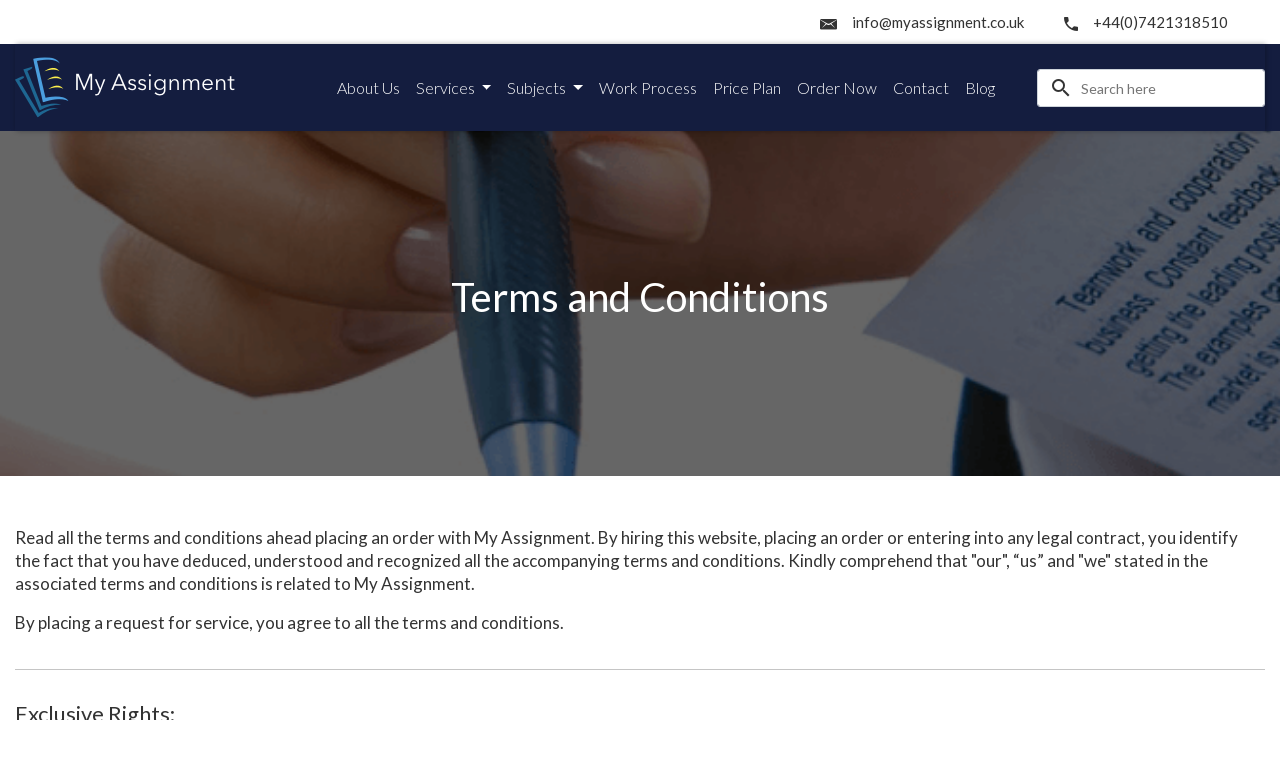

--- FILE ---
content_type: text/html; charset=UTF-8
request_url: https://myassignment.co.uk/terms-conditions/
body_size: 7993
content:
<!DOCTYPE html>
<html lang="en">
    <head>
        <title>Terms and Conditions - My Assignment</title>
        <meta charset="utf-8">
        <meta name="viewport" content="width=device-width, initial-scale=1">
        <!--<link href="https://fonts.googleapis.com/css?family=Lato:300,400,700" rel="stylesheet">-->
        <link rel="stylesheet" type="text/css" href="https://myassignment.co.uk/wp-content/themes/myassignment/css/bootstrap.min.css">
        <link rel="stylesheet" type="text/css" href="https://myassignment.co.uk/wp-content/themes/myassignment/css/owl.carousel.min.css">
        <link rel="stylesheet" type="text/css" href="https://myassignment.co.uk/wp-content/themes/myassignment/css/style.css">
        <link rel="stylesheet" type="text/css" href="https://myassignment.co.uk/wp-content/themes/myassignment/css/gijgo.min.css">
        <!--<link href="https://unpkg.com/gijgo@1.9.11/css/gijgo.min.css" rel="stylesheet" type="text/css" />-->
        <meta name='robots' content='index, follow, max-image-preview:large, max-snippet:-1, max-video-preview:-1' />

	<!-- This site is optimized with the Yoast SEO plugin v20.1 - https://yoast.com/wordpress/plugins/seo/ -->
	<title>Terms and Conditions - My Assignment</title>
	<link rel="canonical" href="https://myassignment.co.uk/terms-conditions/" />
	<meta property="og:locale" content="en_US" />
	<meta property="og:type" content="article" />
	<meta property="og:title" content="Terms and Conditions - My Assignment" />
	<meta property="og:description" content="Read all the terms and conditions ahead placing an order with My Assignment. By hiring this website, placing an order or entering into any legal contract, you identify the fact that you have deduced, understood and recognized all the accompanying terms and conditions. Kindly comprehend that &#8220;our&#8221;, “us” and &#8220;we&#8221; stated in the associated terms &hellip; Continue reading Terms and Conditions &rarr;" />
	<meta property="og:url" content="https://myassignment.co.uk/terms-conditions/" />
	<meta property="og:site_name" content="My Assignment" />
	<meta property="article:publisher" content="https://www.facebook.com/MyAssignmentUK/" />
	<meta property="article:modified_time" content="2019-09-03T11:49:48+00:00" />
	<meta property="og:image" content="https://myassignment.co.uk/wp-content/uploads/2019/02/Terms-and-Conditions.png" />
	<meta property="og:image:width" content="2000" />
	<meta property="og:image:height" content="346" />
	<meta property="og:image:type" content="image/png" />
	<meta name="twitter:card" content="summary_large_image" />
	<meta name="twitter:site" content="@MyAssignment_UK" />
	<meta name="twitter:label1" content="Est. reading time" />
	<meta name="twitter:data1" content="3 minutes" />
	<script type="application/ld+json" class="yoast-schema-graph">{"@context":"https://schema.org","@graph":[{"@type":"WebPage","@id":"https://myassignment.co.uk/terms-conditions/","url":"https://myassignment.co.uk/terms-conditions/","name":"Terms and Conditions - My Assignment","isPartOf":{"@id":"https://myassignment.co.uk/#website"},"primaryImageOfPage":{"@id":"https://myassignment.co.uk/terms-conditions/#primaryimage"},"image":{"@id":"https://myassignment.co.uk/terms-conditions/#primaryimage"},"thumbnailUrl":"https://myassignment.co.uk/wp-content/uploads/2019/02/Terms-and-Conditions.png","datePublished":"2019-02-19T13:16:50+00:00","dateModified":"2019-09-03T11:49:48+00:00","breadcrumb":{"@id":"https://myassignment.co.uk/terms-conditions/#breadcrumb"},"inLanguage":"en-US","potentialAction":[{"@type":"ReadAction","target":["https://myassignment.co.uk/terms-conditions/"]}]},{"@type":"ImageObject","inLanguage":"en-US","@id":"https://myassignment.co.uk/terms-conditions/#primaryimage","url":"https://myassignment.co.uk/wp-content/uploads/2019/02/Terms-and-Conditions.png","contentUrl":"https://myassignment.co.uk/wp-content/uploads/2019/02/Terms-and-Conditions.png","width":2000,"height":346,"caption":"Terms and Conditions"},{"@type":"BreadcrumbList","@id":"https://myassignment.co.uk/terms-conditions/#breadcrumb","itemListElement":[{"@type":"ListItem","position":1,"name":"Home","item":"https://myassignment.co.uk/"},{"@type":"ListItem","position":2,"name":"Terms and Conditions"}]},{"@type":"WebSite","@id":"https://myassignment.co.uk/#website","url":"https://myassignment.co.uk/","name":"My Assignment","description":"Fast, Secure &amp; Trusted Assignment Writing Services","publisher":{"@id":"https://myassignment.co.uk/#organization"},"potentialAction":[{"@type":"SearchAction","target":{"@type":"EntryPoint","urlTemplate":"https://myassignment.co.uk/?s={search_term_string}"},"query-input":"required name=search_term_string"}],"inLanguage":"en-US"},{"@type":"Organization","@id":"https://myassignment.co.uk/#organization","name":"My Assignment","url":"https://myassignment.co.uk/","logo":{"@type":"ImageObject","inLanguage":"en-US","@id":"https://myassignment.co.uk/#/schema/logo/image/","url":"https://myassignment.co.uk/wp-content/uploads/2019/02/logo.png","contentUrl":"https://myassignment.co.uk/wp-content/uploads/2019/02/logo.png","width":220,"height":61,"caption":"My Assignment"},"image":{"@id":"https://myassignment.co.uk/#/schema/logo/image/"},"sameAs":["https://www.facebook.com/MyAssignmentUK/","https://twitter.com/MyAssignment_UK","https://www.instagram.com/myassignmentuk/","https://www.linkedin.com/company/myassignment"]}]}</script>
	<!-- / Yoast SEO plugin. -->


<link rel='dns-prefetch' href='//fonts.googleapis.com' />
<link href='https://fonts.gstatic.com' crossorigin rel='preconnect' />
<link rel="alternate" type="application/rss+xml" title="My Assignment &raquo; Feed" href="https://myassignment.co.uk/feed/" />
<link rel="alternate" type="application/rss+xml" title="My Assignment &raquo; Comments Feed" href="https://myassignment.co.uk/comments/feed/" />
<script type="text/javascript">
window._wpemojiSettings = {"baseUrl":"https:\/\/s.w.org\/images\/core\/emoji\/14.0.0\/72x72\/","ext":".png","svgUrl":"https:\/\/s.w.org\/images\/core\/emoji\/14.0.0\/svg\/","svgExt":".svg","source":{"concatemoji":"https:\/\/myassignment.co.uk\/wp-includes\/js\/wp-emoji-release.min.js?ver=6.1.9"}};
/*! This file is auto-generated */
!function(e,a,t){var n,r,o,i=a.createElement("canvas"),p=i.getContext&&i.getContext("2d");function s(e,t){var a=String.fromCharCode,e=(p.clearRect(0,0,i.width,i.height),p.fillText(a.apply(this,e),0,0),i.toDataURL());return p.clearRect(0,0,i.width,i.height),p.fillText(a.apply(this,t),0,0),e===i.toDataURL()}function c(e){var t=a.createElement("script");t.src=e,t.defer=t.type="text/javascript",a.getElementsByTagName("head")[0].appendChild(t)}for(o=Array("flag","emoji"),t.supports={everything:!0,everythingExceptFlag:!0},r=0;r<o.length;r++)t.supports[o[r]]=function(e){if(p&&p.fillText)switch(p.textBaseline="top",p.font="600 32px Arial",e){case"flag":return s([127987,65039,8205,9895,65039],[127987,65039,8203,9895,65039])?!1:!s([55356,56826,55356,56819],[55356,56826,8203,55356,56819])&&!s([55356,57332,56128,56423,56128,56418,56128,56421,56128,56430,56128,56423,56128,56447],[55356,57332,8203,56128,56423,8203,56128,56418,8203,56128,56421,8203,56128,56430,8203,56128,56423,8203,56128,56447]);case"emoji":return!s([129777,127995,8205,129778,127999],[129777,127995,8203,129778,127999])}return!1}(o[r]),t.supports.everything=t.supports.everything&&t.supports[o[r]],"flag"!==o[r]&&(t.supports.everythingExceptFlag=t.supports.everythingExceptFlag&&t.supports[o[r]]);t.supports.everythingExceptFlag=t.supports.everythingExceptFlag&&!t.supports.flag,t.DOMReady=!1,t.readyCallback=function(){t.DOMReady=!0},t.supports.everything||(n=function(){t.readyCallback()},a.addEventListener?(a.addEventListener("DOMContentLoaded",n,!1),e.addEventListener("load",n,!1)):(e.attachEvent("onload",n),a.attachEvent("onreadystatechange",function(){"complete"===a.readyState&&t.readyCallback()})),(e=t.source||{}).concatemoji?c(e.concatemoji):e.wpemoji&&e.twemoji&&(c(e.twemoji),c(e.wpemoji)))}(window,document,window._wpemojiSettings);
</script>
<style type="text/css">
img.wp-smiley,
img.emoji {
	display: inline !important;
	border: none !important;
	box-shadow: none !important;
	height: 1em !important;
	width: 1em !important;
	margin: 0 0.07em !important;
	vertical-align: -0.1em !important;
	background: none !important;
	padding: 0 !important;
}
</style>
	<link rel='stylesheet' id='gtranslate-style-css' href='https://myassignment.co.uk/wp-content/plugins/gtranslate/gtranslate-style24.css?ver=6.1.9' type='text/css' media='all' />
<link rel='stylesheet' id='wc-blocks-vendors-style-css' href='https://myassignment.co.uk/wp-content/plugins/woocommerce/packages/woocommerce-blocks/build/wc-blocks-vendors-style.css?ver=9.4.3' type='text/css' media='all' />
<link rel='stylesheet' id='wc-blocks-style-css' href='https://myassignment.co.uk/wp-content/plugins/woocommerce/packages/woocommerce-blocks/build/wc-blocks-style.css?ver=9.4.3' type='text/css' media='all' />
<link rel='stylesheet' id='contact-form-7-css' href='https://myassignment.co.uk/wp-content/plugins/contact-form-7/includes/css/styles.css?ver=5.7.4' type='text/css' media='all' />
<link rel='stylesheet' id='woocommerce-layout-css' href='https://myassignment.co.uk/wp-content/plugins/woocommerce/assets/css/woocommerce-layout.css?ver=7.4.0' type='text/css' media='all' />
<link rel='stylesheet' id='woocommerce-smallscreen-css' href='https://myassignment.co.uk/wp-content/plugins/woocommerce/assets/css/woocommerce-smallscreen.css?ver=7.4.0' type='text/css' media='only screen and (max-width: 768px)' />
<link rel='stylesheet' id='woocommerce-general-css' href='https://myassignment.co.uk/wp-content/plugins/woocommerce/assets/css/woocommerce.css?ver=7.4.0' type='text/css' media='all' />
<style id='woocommerce-inline-inline-css' type='text/css'>
.woocommerce form .form-row .required { visibility: visible; }
</style>
<link rel='stylesheet' id='twentyfourteen-lato-css' href='https://fonts.googleapis.com/css?family=Lato%3A300%2C400%2C700%2C900%2C300italic%2C400italic%2C700italic&#038;subset=latin%2Clatin-ext' type='text/css' media='all' />
<link rel='stylesheet' id='genericons-css' href='https://myassignment.co.uk/wp-content/themes/myassignment/genericons/genericons.css?ver=3.0.3' type='text/css' media='all' />
<link rel='stylesheet' id='twentyfourteen-style-css' href='https://myassignment.co.uk/wp-content/themes/myassignment/style.css?ver=6.1.9' type='text/css' media='all' />
<link rel='stylesheet' id='twentyfourteen-block-style-css' href='https://myassignment.co.uk/wp-content/themes/myassignment/css/blocks.css?ver=20181018' type='text/css' media='all' />
<!--[if lt IE 9]>
<link rel='stylesheet' id='twentyfourteen-ie-css' href='https://myassignment.co.uk/wp-content/themes/myassignment/css/ie.css?ver=20131205' type='text/css' media='all' />
<![endif]-->
<link rel='stylesheet' id='newsletter-css' href='https://myassignment.co.uk/wp-content/plugins/newsletter/style.css?ver=7.6.6' type='text/css' media='all' />
<script type='text/javascript' src='https://myassignment.co.uk/wp-includes/js/jquery/jquery.min.js?ver=3.6.1' id='jquery-core-js'></script>
<script type='text/javascript' src='https://myassignment.co.uk/wp-includes/js/jquery/jquery-migrate.min.js?ver=3.3.2' id='jquery-migrate-js'></script>
<script type='text/javascript' src='https://myassignment.co.uk/wp-content/plugins/woocommerce/assets/js/jquery-blockui/jquery.blockUI.min.js?ver=2.7.0-wc.7.4.0' id='jquery-blockui-js'></script>
<script type='text/javascript' id='wc-add-to-cart-js-extra'>
/* <![CDATA[ */
var wc_add_to_cart_params = {"ajax_url":"\/wp-admin\/admin-ajax.php","wc_ajax_url":"\/?wc-ajax=%%endpoint%%","i18n_view_cart":"View cart","cart_url":"https:\/\/myassignment.co.uk","is_cart":"","cart_redirect_after_add":"no"};
/* ]]> */
</script>
<script type='text/javascript' src='https://myassignment.co.uk/wp-content/plugins/woocommerce/assets/js/frontend/add-to-cart.min.js?ver=7.4.0' id='wc-add-to-cart-js'></script>
<script type='text/javascript' src='https://myassignment.co.uk/wp-content/plugins/js_composer/assets/js/vendors/woocommerce-add-to-cart.js?ver=5.5.2' id='vc_woocommerce-add-to-cart-js-js'></script>
<link rel="https://api.w.org/" href="https://myassignment.co.uk/wp-json/" /><link rel="alternate" type="application/json" href="https://myassignment.co.uk/wp-json/wp/v2/pages/358" /><link rel="EditURI" type="application/rsd+xml" title="RSD" href="https://myassignment.co.uk/xmlrpc.php?rsd" />
<link rel="wlwmanifest" type="application/wlwmanifest+xml" href="https://myassignment.co.uk/wp-includes/wlwmanifest.xml" />
<meta name="generator" content="WordPress 6.1.9" />
<meta name="generator" content="WooCommerce 7.4.0" />
<link rel='shortlink' href='https://myassignment.co.uk/?p=358' />
<link rel="alternate" type="application/json+oembed" href="https://myassignment.co.uk/wp-json/oembed/1.0/embed?url=https%3A%2F%2Fmyassignment.co.uk%2Fterms-conditions%2F" />
<link rel="alternate" type="text/xml+oembed" href="https://myassignment.co.uk/wp-json/oembed/1.0/embed?url=https%3A%2F%2Fmyassignment.co.uk%2Fterms-conditions%2F&#038;format=xml" />
	<noscript><style>.woocommerce-product-gallery{ opacity: 1 !important; }</style></noscript>
	<style type="text/css">.recentcomments a{display:inline !important;padding:0 !important;margin:0 !important;}</style><meta name="generator" content="Powered by WPBakery Page Builder - drag and drop page builder for WordPress."/>
<!--[if lte IE 9]><link rel="stylesheet" type="text/css" href="https://myassignment.co.uk/wp-content/plugins/js_composer/assets/css/vc_lte_ie9.min.css" media="screen"><![endif]--><link rel="preconnect" href="//code.tidio.co"><link rel="icon" href="https://myassignment.co.uk/wp-content/uploads/2019/08/favicon-16x16.png" sizes="32x32" />
<link rel="icon" href="https://myassignment.co.uk/wp-content/uploads/2019/08/favicon-16x16.png" sizes="192x192" />
<link rel="apple-touch-icon" href="https://myassignment.co.uk/wp-content/uploads/2019/08/favicon-16x16.png" />
<meta name="msapplication-TileImage" content="https://myassignment.co.uk/wp-content/uploads/2019/08/favicon-16x16.png" />
<noscript><style type="text/css"> .wpb_animate_when_almost_visible { opacity: 1; }</style></noscript>      
 
    <!-- Google tag (gtag.js) -->
<script async src="https://www.googletagmanager.com/gtag/js?id=G-6N5N5DD0Q8"></script>
<script>
  window.dataLayer = window.dataLayer || [];
  function gtag(){dataLayer.push(arguments);}
  gtag('js', new Date());

  gtag('config', 'G-6N5N5DD0Q8');
</script>

  </head>
    <body data-rsssl=1>
        <!-- Header start -->
        <header>
            <div class="top-header d-none d-lg-block">
                <div class="container">
                    <div class="row">
                        <div class="col-md-12 text-right">
                            <a class="mail-link mailto email"><img width="17" height="11" src="https://myassignment.co.uk/wp-content/themes/myassignment/img/ion-email-Ionicons.png" alt="mail"></a>
                            <a class="tel-link phoneto phonenumber"><img width="14" height="14" src="https://myassignment.co.uk/wp-content/themes/myassignment/img/call-material.png" alt="phone"></a>
                                                    </div>
                    </div>
                </div>
            </div>
            <div class="bottom-header" id="navbar">
                <div class="container">
                    <nav class="navbar navbar-expand-lg color-inverse sticky-top">
                        <a class="navbar-brand" id="homePagemenu" href="https://myassignment.co.uk/">
                            <img  width="220" height="61" src="https://myassignment.co.uk/wp-content/themes/myassignment/img/logo.png" alt="MyAssignment" />
                        </a>
                        <button class="navbar-toggler" type="button" data-toggle="collapse" data-target="#collapsibleNavbar">
                            <span class="navbar-toggler-icon"></span>
                        </button>
                        <div class="collapse navbar-collapse" id="collapsibleNavbar">
                            <!-- Links -->
                            <ul class="navbar-nav ml-auto">
                                <li class="nav-item">
                                    <a class="nav-link" href="https://myassignment.co.uk/about-us/">About Us</a>
                                </li>
                                <!-- Dropdown -->
                                <li class="nav-item dropdown">
                                    <a class="nav-link dropdown-toggle" href="javascript:void(0)" id="navbardrop" data-toggle="dropdown">
                                        Services
                                    </a>
                                                                        <div class="dropdown-menu">
                                                                                    <a class="dropdown-item" href="https://myassignment.co.uk/assignment-writing-service/">Assignment Writing Service</a>
                                                                                    <a class="dropdown-item" href="https://myassignment.co.uk/coursework-writing-service/">Coursework Writing Service</a>
                                                                                    <a class="dropdown-item" href="https://myassignment.co.uk/dissertation-writing-services/">Dissertation Writing Services</a>
                                                                                    <a class="dropdown-item" href="https://myassignment.co.uk/essay-writing-service/">Essay Writing Service</a>
                                                                                    <a class="dropdown-item" href="https://myassignment.co.uk/homework-help-services/">Homework Help Services</a>
                                                                                    <a class="dropdown-item" href="https://myassignment.co.uk/personal-statement-writing-service/">Personal Statement Writing Service</a>
                                                                                    <a class="dropdown-item" href="https://myassignment.co.uk/plagiarism-checker/">Plagiarism Checker</a>
                                                                                    <a class="dropdown-item" href="https://myassignment.co.uk/presentation-writing-service/">Presentation Writing Service</a>
                                                                                    <a class="dropdown-item" href="https://myassignment.co.uk/proofreading-services/">Proofreading Services</a>
                                                                            </div>
                                </li>
                                <!-- Dropdown -->
                                <li class="nav-item dropdown">
                                    <a class="nav-link dropdown-toggle" href="javascript:void(0)" id="navbardrop" data-toggle="dropdown">
                                        Subjects
                                    </a>
                                                                        <div class="dropdown-menu">
                                                                                    <a class="dropdown-item" href="https://myassignment.co.uk/business-management-assignment-help/">Business Management Assignment</a>
                                                                                    <a class="dropdown-item" href="https://myassignment.co.uk/law-assignment/">Law Assignment</a>
                                                                                    <a class="dropdown-item" href="https://myassignment.co.uk/environmental-science-assignment/">Environmental Science Assignment</a>
                                                                                    <a class="dropdown-item" href="https://myassignment.co.uk/sports-science-assignment/">Sports Science Assignment</a>
                                                                                    <a class="dropdown-item" href="https://myassignment.co.uk/health-social-care-assignment/">Health and Social Care Assignment</a>
                                                                                    <a class="dropdown-item" href="https://myassignment.co.uk/information-technology-assignment/">IT Assignment</a>
                                                                                    <a class="dropdown-item" href="https://myassignment.co.uk/social-science-assignment/">Social Science Assignment</a>
                                                                                    <a class="dropdown-item" href="https://myassignment.co.uk/psychology-assignment/">Psychology Assignment</a>
                                                                            </div>
                                </li>
                                <li class="nav-item">
                                    <a class="nav-link" href="https://myassignment.co.uk/work-process/">Work Process</a>
                                </li>
                                <li class="nav-item">
                                    <a class="nav-link" href="https://myassignment.co.uk/price-plan/">Price Plan</a>
                                </li>
                                <li class="nav-item">
                                    <a class="nav-link" href="https://myassignment.co.uk/order-now/">Order Now</a>
                                </li>
                                <li class="nav-item">
                                    <a class="nav-link" href="https://myassignment.co.uk/contact/">Contact</a>
                                </li>
                                <li class="nav-item">
                                    <a class="nav-link" href="https://myassignment.co.uk/blog/">Blog</a>
                                </li>
                                <li class="nav-item d-lg-none d-block">
                                    <a class="mail-link mailto email nav-link"><img width="17" height="11" src="https://myassignment.co.uk/wp-content/themes/myassignment/img/email-white.png" alt="mail" /></a>
                                </li>
                                <li class="nav-item d-lg-none d-block">
                                    <a class="tel-link phoneto phonenumber nav-link"><img width="14" height="14" src="https://myassignment.co.uk/wp-content/themes/myassignment/img/menu-call-white.png" alt="phone" /></a>
                                </li>
                                                            </ul>
                        </div>
                        <form class="form-inline" action="https://myassignment.co.uk/">
                            <div class="input-group search">
                                <img width="18" height="18" src="https://myassignment.co.uk/wp-content/themes/myassignment/img/search-material.png" alt="search" />
                                <input style="color: black;" type="search" class="form-control" placeholder="Search here" value="" name="s" required autocomplete="off">
                            </div>
                        </form>
                    </nav>
                </div>
            </div>
        </header>
        <!-- Header end -->
        <!-- Page body Start -->
        <main>
<div id="main-content" class="main-content">
    <div id="primary" class="content-area">
        <div id="content" class="site-content" role="main">

            <section class="inner-banner">
                <div class="banner-img" style="background-image: url(https://myassignment.co.uk/wp-content/uploads/2019/02/Terms-and-Conditions-672x346.png);">
                    <h1 class="banner-title">Terms and Conditions</h1>
                </div>
            </section>

            <section class="section page-content privacy-policy">
                <div class="container">
                    <div class="row">
                        <div class="col-md-12">
                            <p class="price-text">Read all the terms and conditions ahead placing an order with My Assignment. By hiring this website, placing an order or entering into any legal contract, you identify the fact that you have deduced, understood and recognized all the accompanying terms and conditions. Kindly comprehend that "our", “us” and "we" stated in the associated terms and conditions is related to My Assignment.</p>
<p class="price-text">By placing a request for service, you agree to all the terms and conditions.</p>
<div class="policy-list">
    <div class="policy">
        <h3>Exclusive Rights:</h3>
        <p>Entire content noticeable on this website including the content, logos, pictures, design, and programming are the intellectual asset of My Assignment. The trademarked name used on our site belongs to the respective organisation or its subsidiary companies and can't be associated with any product or service, which is not part of this establishment.</p>
    </div>
    <div class="policy">
        <h3>Contact Information:</h3>
        <p>Our customers can contact us through email, telephone, live chat, or by submitting a query form. Additionally, our customer service representatives are open 24/7.</p>
    </div>
    <div class="policy">
        <h3>Payments:</h3>
        <p>All the payments should be cleared while placing an order. A hold up with the payment will result in a delay of our service. We take payments through Stripe or money can be deposited directly into our bank account. Our customers shall receive the bank account details after the request for the order has been placed with our customer care representative.</p>
    </div>
    <div class="policy">
        <h3>Account Management:</h3>
        <p>Our customers are responsible for their account credentials. Therefore, they should make it a point to change the username and password we offer to them, in order to safeguard themselves from any security breach.</p>
    </div>
    <div class="policy">
        <h3>Modification Policy:</h3>
        <p>We at My Assignment hold the right to make changes with respects to our policies, conditions, and website at any given point without taking prior permission from our customers.</p>
    </div>
    <div class="policy">
        <h3>Accountability of Our Establishment:</h3>
        <p>We want all our clients to understand the fact that we will not be held accountable for any misuse or harm caused by the products and services of this website or by the site itself.</p>
    </div>
    <div class="policy">
        <h3>Data Protection Policy:</h3>
        <p>We at My Assignment are rigorous followers of the Data Protection & Companies Act policy, which shelters private information and identification details of our clients. We never divulge this information to any third party, until unless required by a law agency.</p>
    </div>
    <div class="policy">
        <h3>Cancellation Policy:</h3>
        <p>If an order with a deadline of 48 hours is cancelled after 24 hours of placement, then the company will hold back 50% of the amount as service charges.</p>
    </div>
    <div class="policy">
        <br>
        <p>Order(s) placed with a deadline of 8- 24 hours will not be liable for any refund.</p>
    </div>
    <div class="policy">
        <br>
        <p>The cancellation amount will be refunded after 25-30 days from the time of the cancellation.</p>
    </div>
    <div class="policy">
        <br>
        <p>No order will be entitled to a 100% refund.</p>
    </div>
    <div class="policy">
        <br>
        <p>Cancellations of dissertations after 72 hours of order placement will not be authorised.</p>
    </div>
    <div class="policy">
        <br>
        <p>Be in touch with the most effective and capable writing service. You can call us at <a class="phoneto phonenumber" style="color:#4F9DD9;"></a> or email us at <a class="mailto email" style="color:#4F9DD9;"></a></p>
    </div>
</div>    
                        </div>
                    </div>
                </div>			
            </section>
        </div><!-- #content -->
    </div><!-- #primary -->
</div><!-- #main-content -->

</main><!-- #main -->


<footer class="footer color-inverse">
    <div class="top-footer">
        <div class="container">
            <div class="row">
                <div class="col-lg-2 col-md-4 col-sm-4">
                    <h3 class="footer-title">Quick Links</h3>
                    <ul class="list-unstyled quick-link p-0 m-0">
                        <li><a id="homefooter" href="https://myassignment.co.uk/">Home</a></li>
                        <li><a href="https://myassignment.co.uk/refund-policy/">Refund Policy</a></li>
                        <li><a href="https://myassignment.co.uk/privacy-policy/">Privacy Policy</a></li>
                        <li><a href="https://myassignment.co.uk/revision-policy/">Revision Policy</a></li>
                        <li><a href="https://myassignment.co.uk/terms-conditions/">Terms and Conditions</a></li>
<!--
                        <li><a href="https://myassignment.co.uk/about-us/">About Us</a></li>
                        <li><a href="https://myassignment.co.uk/work-process/">Work Process</a></li>
                        <li><a href="https://myassignment.co.uk/contact/">Contact</a></li>
-->
                    </ul>
                </div>
                <div class="col-lg col-md-4 col-sm-4">
                    <h3 class="footer-title secure-payment">Subjects</h3>
                    <ul class="list-unstyled p-0 m-0">
                        <li><a href="https://myassignment.co.uk/nursing-assignment-help/">Nursing Assignment Help</a></li>
                        <li><a href="https://myassignment.co.uk/nursing-essay-help/">Nursing Essay Help</a></li>
                        <li><a href="https://myassignment.co.uk/nursing-dissertation-help/">Nursing Dissertation Help</a></li>
                        <li><a href="https://myassignment.co.uk/law-essay-help/">Law Essay Help</a></li>
                        <li><a href="https://myassignment.co.uk/law-dissertation-help/">Law Dissertation Help</a></li>
                    </ul>
                </div>
                <div class="col-lg col-md-4 col-sm-4">
                    <h3 class="footer-title secure-payment">Additional Services</h3>
                    <ul class="list-unstyled p-0 m-0">
                        <li><a href="https://myassignment.co.uk/lab-report-writing-service/">Lab Report Writing Service</a></li>
                        <li><a href="https://myassignment.co.uk/research-paper-writing-service/">Research Paper Writing Service</a></li>
                        <li><a href="https://myassignment.co.uk/report-writing-service/">Report Writing Service</a></li>
                        <li><a href="https://myassignment.co.uk/engineering-assignment-help/">Engineering Assignment Help</a></li>
                        <li><a href="https://myassignment.co.uk/persuasive-essay-writing/">Persuasive Essay Writing</a></li>						
                    </ul>
                </div>
                <div class="col-lg-3 col-sm-6 col-12 secure-payment">
                    <h3 class="footer-title">Contact Us</h3>
                    <ul class="list-unstyled p-0 m-0">
                    <li><a class="phoneto phonenumber"><img width="14" height="14" src="https://myassignment.co.uk/wp-content/themes/myassignment/img/call-white.png" class="mr-3" alt="call" /></a></li>
                         <li><a class="mailto email" href=""><img width="17" height="11" src="https://myassignment.co.uk/wp-content/themes/myassignment/img/email-white.png" class="mr-3" alt="mail" /></a></li>
					</ul><br/>
					
                    <h3 class="footer-title">100% Secure Payment</h3>
                    
                    <img width="50" height="32" src="https://myassignment.co.uk/wp-content/themes/myassignment/img/visa.svg" alt="visa" />
                    <img width="50" height="32" src="https://myassignment.co.uk/wp-content/themes/myassignment/img/discover.svg" alt="discover" />
                    <img width="50" height="32" src="https://myassignment.co.uk/wp-content/themes/myassignment/img/mastercard.svg" alt="mastercard" />
                    <img width="50" height="32" src="https://myassignment.co.uk/wp-content/themes/myassignment/img/amex.svg" alt="amex" />
                </div>
                <div class="col-lg-2 col-md-5 col-sm-6 col-12 get-in-touch">
                    <h3 class="footer-title">Get in Touch with Us</h3>
                    <a href="https://www.facebook.com/MyAssignmentUK/" target="_blank"><img width="33" height="33" src="https://myassignment.co.uk/wp-content/themes/myassignment/img/facebook.svg" alt="facebook" /></a>
                    <a href="https://twitter.com/MyAssignment_UK" target="_blank"><img width="33" height="33" src="https://myassignment.co.uk/wp-content/themes/myassignment/img/twitter.svg" alt="twitter" /></a>
                    <a href="https://www.linkedin.com/company/myassignment" target="_blank"><img width="33" height="33" src="https://myassignment.co.uk/wp-content/themes/myassignment/img/linkedin.svg" alt="linkedin" /></a>
                    <a href="https://www.instagram.com/myassignmentuk/" target="_blank"><img width="33" height="33" src="https://myassignment.co.uk/wp-content/themes/myassignment/img/instragram.svg" alt="instagram" /></a>
                    <a href="https://www.pinterest.co.uk/MyAssignment_UK/" target="_blank"><img width="33" height="33" src="https://myassignment.co.uk/wp-content/themes/myassignment/img/pinterest.svg" alt="pintrest" /></a>
                    <a href="https://www.youtube.com/channel/UCxCDQU-AS1jW96jiuFzshCw?view_as=public" target="_blank"><img width="33" height="33" src="https://myassignment.co.uk/wp-content/themes/myassignment/img/youtube.svg" alt="youtube" /></a>
                </div>
            </div>
            <div class="row">
                <div class="col-sm-12">
                    <p class="disclaimer"><span>Disclaimer:</span> The reference papers provided by myassignment.co.uk serve as model papers for students and are not to be submitted as it is. These papers are intended to be used for research and reference purposes only.</p>
                </div>
            </div>
        </div>
    </div>
    <div class="bottom-footer">
        <div class="container">
            <div class="row">
                <div class="col-md-6">
                    <p class="copyright">Copyright  &copy; 2026 All Right Reserved. My Assignment</p>
                </div>
            </div>
        </div>
    </div>
</footer>
<script type="text/javascript" defer src="https://myassignment.co.uk/wp-content/themes/myassignment/js/jquery.min.js"></script>

<script type="text/javascript" defer src="https://myassignment.co.uk/wp-content/themes/myassignment/js/gijgo.min.js"></script>
<script type="text/javascript" defer src="https://myassignment.co.uk/wp-content/themes/myassignment/js/popper.min.js"></script>
<script type="text/javascript" defer src="https://myassignment.co.uk/wp-content/themes/myassignment/js/bootstrap.min.js"></script>
<script type="text/javascript" defer src="https://myassignment.co.uk/wp-content/themes/myassignment/js/owl.carousel.min.js"></script>
<!-- <script defer src="https://unpkg.com/gijgo@1.9.11/js/gijgo.min.js" type="text/javascript"></script> -->
<script defer type="text/javascript" src="https://myassignment.co.uk/wp-content/themes/myassignment/js/jquery.validate.min.js"></script>
<script defer type="text/javascript" src="https://myassignment.co.uk/wp-content/themes/myassignment/js/custom.js?1768831790"></script>
<!--<script src="//code.tidio.co/dmpi9yifjfpa14932e68viix8sdsaai8.js"></script>-->
<script defer src="//code.tidio.co/wgzqfq3jvocht0kax9suqxktrspkt0sz.js"></script>
</body>
</html>

<!--
Performance optimized by W3 Total Cache. Learn more: https://www.boldgrid.com/w3-total-cache/

Page Caching using disk: enhanced 
Content Delivery Network via N/A
Minified using disk

Served from: myassignment.co.uk @ 2026-01-19 14:09:50 by W3 Total Cache
-->

--- FILE ---
content_type: text/css
request_url: https://myassignment.co.uk/wp-content/themes/myassignment/css/style.css
body_size: 10646
content:
/* latin-ext */
@font-face {
    font-family: 'Lato';
    font-style: normal;
    font-weight: 300;
    src: local('Lato Light'), local('Lato-Light'), url(https://fonts.gstatic.com/s/lato/v16/S6u9w4BMUTPHh7USSwaPGR_p.woff2) format('woff2');
    unicode-range: U+0100-024F, U+0259, U+1E00-1EFF, U+2020, U+20A0-20AB, U+20AD-20CF, U+2113, U+2C60-2C7F, U+A720-A7FF;
    font-display: swap;  
}
  /* latin */
  @font-face {
    font-family: 'Lato';
    font-style: normal;
    font-weight: 300;
    src: local('Lato Light'), local('Lato-Light'), url(https://fonts.gstatic.com/s/lato/v16/S6u9w4BMUTPHh7USSwiPGQ.woff2) format('woff2');
    unicode-range: U+0000-00FF, U+0131, U+0152-0153, U+02BB-02BC, U+02C6, U+02DA, U+02DC, U+2000-206F, U+2074, U+20AC, U+2122, U+2191, U+2193, U+2212, U+2215, U+FEFF, U+FFFD;
    font-display: swap;  
}
  /* latin-ext */
  @font-face {
    font-family: 'Lato';
    font-style: normal;
    font-weight: 400;
    src: local('Lato Regular'), local('Lato-Regular'), url(https://fonts.gstatic.com/s/lato/v16/S6uyw4BMUTPHjxAwXjeu.woff2) format('woff2');
    unicode-range: U+0100-024F, U+0259, U+1E00-1EFF, U+2020, U+20A0-20AB, U+20AD-20CF, U+2113, U+2C60-2C7F, U+A720-A7FF;
  font-display: swap;
}
  /* latin */
  @font-face {
    font-family: 'Lato';
    font-style: normal;
    font-weight: 400;
    src: local('Lato Regular'), local('Lato-Regular'), url(https://fonts.gstatic.com/s/lato/v16/S6uyw4BMUTPHjx4wXg.woff2) format('woff2');
    unicode-range: U+0000-00FF, U+0131, U+0152-0153, U+02BB-02BC, U+02C6, U+02DA, U+02DC, U+2000-206F, U+2074, U+20AC, U+2122, U+2191, U+2193, U+2212, U+2215, U+FEFF, U+FFFD;
  font-display: swap;
}
  /* latin-ext */
  @font-face {
    font-family: 'Lato';
    font-style: normal;
    font-weight: 700;
    src: local('Lato Bold'), local('Lato-Bold'), url(https://fonts.gstatic.com/s/lato/v16/S6u9w4BMUTPHh6UVSwaPGR_p.woff2) format('woff2');
    unicode-range: U+0100-024F, U+0259, U+1E00-1EFF, U+2020, U+20A0-20AB, U+20AD-20CF, U+2113, U+2C60-2C7F, U+A720-A7FF;
  font-display: swap;   
}
  /* latin */
  @font-face {
    font-family: 'Lato';
    font-style: normal;
    font-weight: 700;
    src: local('Lato Bold'), local('Lato-Bold'), url(https://fonts.gstatic.com/s/lato/v16/S6u9w4BMUTPHh6UVSwiPGQ.woff2) format('woff2');
    unicode-range: U+0000-00FF, U+0131, U+0152-0153, U+02BB-02BC, U+02C6, U+02DA, U+02DC, U+2000-206F, U+2074, U+20AC, U+2122, U+2191, U+2193, U+2212, U+2215, U+FEFF, U+FFFD;
  font-display: swap;
}
html, body, *, *:after, *:before { -webkit-box-sizing: border-box; -moz-box-sizing: border-box; box-sizing: border-box; transition: all 0.2s ease; outline: none; }
grammarly-ghost, grammarly-ghost * { transition: none !important; }
body { font-size: 15px; font-family: 'Lato', sans-serif; color: #333333; font-weight: 400; transition: 0.2s top cubic-bezier(.3, .73, .3, .74); }
a { color: #333333; }
a:hover, a:focus, a:active { color: #141D3F; text-decoration: none; opacity: 0.8; outline: none; }
.btn.focus, .btn:focus, button:hover, button:focus, button:active { outline: none; box-shadow: none; }
img { max-width: 100%; }
.container { width: 1296px; max-width: 100%; }
.color-inverse, .color-inverse * { color: #fff; }
.color-inverse a:hover, .color-inverse a:focus, .color-inverse a:active { color: rgba(255, 255, 255, 0.7); outline: none; }
.btn-dark { border-radius: 5px; background-color: #141D3F; border: 1px solid #141D3F; color: #fff; font-size: 18px; font-weight: 300; line-height: 22px; padding: 10px; }
.btn-dark:hover, .btn-dark:focus, .btn-dark:active { background-color: #202D5D; border-color: #202D5D; color: #fff; }
.sec-heading { text-align: center; font-size: 30px; font-weight: 500; line-height: 36px; }
.tag-line { color: #4F9DD9; font-size: 21px; font-weight: 400; line-height: 25px; text-align: center; }
.section { padding: 50px 0; }
.dark-bg { background-color: #F6F7F9; }
.link { color: #4F9DD9; line-height: 17px; font-size: 14px; }
.owl-carousel .owl-item img { width: auto; margin: auto; }

/*css for header start*/
.top-header { padding: 11px 0; }
.top-header a { line-height: 18px; font-weight: 500; font-size: 15px; }
.top-header a img { margin-right: 12px; }
.top-header .mail-link, .top-header .tel-link { position: relative; padding-right: 19px; margin-right: 18px; }
.top-header .mail-link:after, .top-header .tel-link:after { position: absolute; content: ""; top: 0; bottom: 0; right: 0; width: 1px; background-color: #919191; }
.top-header .tel-link:last-child:after {display: none;}
.bottom-header { background-color: #141D3F; }
.bottom-header nav { padding-left: 0; padding-right: 0; box-shadow: 1px 0px 5px rgba(0, 0, 0, 0.3); }
.bottom-header .navbar-nav { margin-right: 34px; }
.bottom-header .search { position: relative; }
.bottom-header .search img { position: absolute; left: 15px; top: 0; bottom: 0; margin: auto; z-index: 4; }
.bottom-header .search input { padding-left: 43px; border-radius: 3px !important; }
.bottom-header .navbar-nav a { font-size: 16px; line-height: 19px; font-weight: 300; }
.bottom-header .navbar-nav a:hover, .bottom-header .navbar-nav .nav-item.active a { color: #F5A623; }
.bottom-header .search input::-webkit-input-placeholder { /* Chrome/Opera/Safari */
    color: #757575; font-size: 14px; line-height: 22px; }
.bottom-header .search input::-moz-placeholder { /* Firefox 19+ */
    color: #757575; font-size: 14px; line-height: 22px; }
.bottom-header .search input:-ms-input-placeholder { /* IE 10+ */
    color: #757575; font-size: 14px; line-height: 22px; }
.bottom-header .search input:-moz-placeholder { /* Firefox 18- */
    color: #757575; font-size: 14px; line-height: 22px; }
.sticky #navbar { position: fixed; left: 0; right: 0; top: 0; z-index: 9999; box-shadow: 0 5px 5px rgba(0, 0, 0, 0.3); }
.dropdown-item, .dropdown-item:hover { color: #333 !important; }


/*css for header end*/

/*css for banner section start*/
.banner-sec { display: table; width: 100%; }
.banner-sec .banner-row > div { display: table-cell; }
.banner-sec .banner-row { display: table-row; }
.banner-sec .banner-left { width: 50%; background-repeat: no-repeat; background-size: cover; background-position: center; }
.banner-sec .banner-right { width: 50%; background-color: #4F9DD9; padding: 65px 15px; }
.order-form { width: 340px; max-width: 100%; display: block; margin: auto; }
.order-form .sec-title { font-size: 35px; font-weight: 500; line-height: 42px; margin: 0 0 20px; }
.order-form .dropdown-toggle { width: 100%; text-align: left; }
main .dropdown-toggle:after { position: absolute; top: 0; bottom: 0; right: 15px; border-top: 0.4em solid; border-right: 0.4em solid transparent; border-left: 0.4em solid transparent; margin: auto; }
.order-form .input-group-btn .btn { position: absolute; height: 28px; width: 28px; background-color: #EDEDED; border-radius: 3px; z-index: 1; top: 0; bottom: 0; margin: auto; line-height: 25px; padding: 0; }
.order-form .input-group-btn:first-child .btn { left: 6px; }
.order-form .input-group-btn:last-child .btn { right: 6px; }
.order-form .input-group input { text-align: center; }
.order-form .dropdown-toggle, .order-form .input-group input, .order-form .gj-datepicker input { background-color: #fff; border-radius: 3px !important; }
.gj-datepicker input { background-image: url(../img/date-range.png); background-repeat: no-repeat; background-position: 97% center; text-align: left !important; }
.order-form .gj-datepicker .input-group-append { position: absolute; right: 0; top: 0; bottom: 0; margin: auto; border: none; background-color: transparent; z-index: 3; }
.order-form .dropdown-toggle { font-size: 15px; line-height: 18px; font-weight: 300; }

.order-form .gj-datepicker input::-webkit-input-placeholder { font-size: 15px; line-height: 24px; font-weight: 300; opacity: 1; color: #333; }
.order-form .gj-datepicker input::-moz-placeholder { font-size: 15px; line-height: 24px; font-weight: 300; opacity: 1; color: #333; }
.order-form .gj-datepicker input:-ms-input-placeholder { font-size: 15px; line-height: 24px; font-weight: 300; opacity: 1; color: #333; }
.order-form .gj-datepicker input:-moz-placeholder { font-size: 15px; line-height: 24px; font-weight: 300; opacity: 1; color: #333; }



.order-form .dropdown-toggle:after, .order-form .input-group-btn .glyphicon { color: #141D3F; }
.order-form .input-group-btn .glyphicon { font-size: 20px; }
.order-form .input-group-btn .glyphicon-minus { font-size: 30px; }
.custom-label { font-size: 13px; line-height: 16px; font-weight: 300; position: relative; padding-left: 20px; }
.custom-label:before { position: absolute; content: ""; top: 0; bottom: 0; left: 0; height: 15px; width: 15px; background-color: #fff; }
.custom-label:after { position: absolute; content: ""; top: 4px; left: 3px; height: 5px; width: 9px; border-left: 1px solid #4f9dd9; border-bottom: 1px solid #4f9dd9; transform: rotate(-45deg); }
.order-form .total { font-size: 25px; font-weight: 600; line-height: 30px; margin-top: 25px; }
.steps { display: block; background-color: #141D3F; }
.banner-img { min-height: 345px; background-repeat: no-repeat; background-size: cover; background-position: center; }

/*.steps ul { display: flex; justify-content: space-between; }*/
.steps .item { padding: 25px 0; }
.steps p { font-size: 17px; line-height: 21px; margin: 0; font-weight: 300; position: relative; min-height: 82px; }
.steps p span { display: block; height: 29px; width: 29px; border-radius: 100%; background-color: #4F9DD9; line-height: 29px; text-align: center; margin-bottom: 11px; }
.steps p:before { position: absolute; content: ""; top: -25px; bottom: -25px; left: -5rem; background: url(../img/steps-arrow.png); height: 133px; width: 49px; }

/*.steps .owl-stage { display: flex; width: 100% !important; justify-content: space-between; }*/

/*css for banner section end*/

/*css for about-us section start*/
.abt-us .content p { font-size: 17px; line-height: 23px; }
.abt-us .content ul { display: inline-block; width: 100%; margin: 20px 0; }
.abt-us .content ul li { float: left; width: 50%; font-size: 17px; line-height: 26px; list-style-position: inside; }
.abt-us .content .btn-dark { padding: 15px 30px; }

/*css for about-us section end*/

/*css for Service section start*/
.service-sec .card { border-radius: 5px; border: none; background-color: #FFFFFF; box-shadow: 0 0 12px 0 rgba(198, 198, 198, 0.5); text-align: center; padding: 50px 0 15px; margin: 30px 10px; }
.service-sec .owl-carousel .owl-item img { width: auto !important; margin: auto; }
.service-sec .card h3 { font-size: 23px; font-weight: 500; line-height: 28px; }
.service-sec .card p { font-size: 17px; line-height: 21px; }
.service-sec .owl-nav { position: absolute; top: -40px; right: 20px; }
.service-sec .owl-nav span { font-size: 0; position: relative; cursor: pointer; height: 20px; width: 20px; display: block; line-height: 20px; }
.service-sec .owl-nav span:after { position: absolute; content: ""; height: 15px; width: 15px; top: 0; bottom: 0; left: 0; right: 0; margin: auto; border-top: 2px solid #000; border-right: 2px solid #000; transform: rotate(45deg); }
.service-sec .owl-nav .owl-prev span:after { transform: rotate(-135deg); }

/*css for Service section end*/

/*css for subject section start*/
.sub-sec { position: relative; }
.sub-sec:after { position: absolute; content: ""; top: 0; left: 0; right: 0; bottom: 0%; background-image: url("../img/subject-offer-bag.jpg"); background-repeat: no-repeat; background-size: cover; background-position: center; z-index: -1; }
.flex-container { display: flex; }
.sub-sec .card { margin: 45px 0px; border-radius: 5px; box-shadow: 0 0 12px 0 rgba(0, 0, 0, 0.13); border: none; }
.sub-sec .card h3 { font-size: 20px; font-weight: 500; line-height: 24px; text-align: center; margin: 0; }

/*css for subject section end*/

/*css for testimonial section strat*/
.testi .testi-img { display: block; margin: auto; width: 145px; height: 145px; line-height: 145px; text-align: center; border-radius: 100%; overflow: hidden; }
.testi p { font-size: 22px; font-style: italic; line-height: 27px; margin: 26px auto 20px; position: relative; max-width: 90%; display: block; }
.testi p:before { content: ""; background-image: url(../img/testimonial.png); height: 40px; width: 48px; display: inline-block; vertical-align: top; margin: -35px 10px 0 0; }
.testi span { color: #4F9DD9; font-size: 18px; line-height: 22px; }
/* .testimonial-sec .owl-dots { text-align: center; margin: 10px 0 100px; } */
.testimonial-sec .owl-dots { text-align: center; }
.testimonial-sec .owl-dots .owl-dot { height: 10px; width: 10px; border-radius: 100%; display: inline-block; background-color: #D3D3D3; }
.testimonial-sec .owl-dots .owl-dot.active { background-color: #4F9DD9; }
.testimonial-sec .owl-dots .owl-dot + .owl-dot { margin-left: 10px; }

/*css for testimonial section end*/

/*css for left-right sec start*/
.left-right-sec { display: table; width: 100%; background-color: #3A63B5; }
.left-right-sec .left, .left-right-sec .right { width: 50%; display: table-cell; }
.left-right-sec .right { background-repeat: no-repeat; background-size: cover; background-position: center; }
.left-right-sec .left .quote-info { padding: 60px 70px 70px 50px; float: right; max-width: 680px; width: 100%; }
.left-right-sec .left .quote-info h3 { font-size: 35px; font-weight: 300; line-height: 42px; letter-spacing: 0.5px; margin-bottom: 15px; }
.author-name { font-size: 22px; font-style: italic; line-height: 27px; margin-bottom: 45px; display: block; font-weight: 300; }
.desc { font-size: 18px; line-height: 25px; font-weight: 300; }

/*css for left-right sec end*/

/*css for footer start*/
.top-footer { background-color: #333333; padding: 39px 0 11px; }
.top-footer .footer-title { font-size: 17px; line-height: 21px; font-weight: 300; }
.color-inverse .top-footer ul li, .color-inverse .top-footer a { color: #A7A7A7; font-size: 15px; line-height: 30px; font-weight: 300; }
.top-footer .quick-link { display: inline-block; width: 100%; }
.top-footer .quick-link li { float: left; width: 100%; }
.top-footer .tel-no a:first-child { position: relative; margin-right: 10px; }
.top-footer .tel-no a:first-child:after { position: absolute; content: ""; top: 0; bottom: 0; width: 1px; background-color: #A7A7A7; right: -5px; }
.top-footer .get-in-touch a { display: inline-block; margin: 5px 12px 5px 0; }
.top-footer .secure-payment p { font-size: 15px; font-weight: 300; line-height: 18px; color: #A7A7A7; }
.top-footer .secure-payment a { display: inline-block; margin: 0 5px 5px; }
.disclaimer { color: #A7A7A7; font-size: 14px; font-weight: 300; line-height: 19px; margin: 15px 0 0; }
.bottom-footer { background-color: #1C1C1C; padding: 15px 0; }
.bottom-footer .copyright { margin: 0; font-size: 14px; color: #A7A7A7; line-height: 17px; font-weight: 300; }

/*css for footer end*/

/*Service Page css start*/
.inner-banner { position: relative; }
.banner-title { position: absolute; top: 48%; left: 0; right: 0; text-align: center; color: #fff; margin: 0; font-size: 40px; line-height: 40px; transform: translateY(-50%); }
.other-opt { border-radius: 5px; background-color: #4F9DD9; overflow: hidden; margin-bottom: 30px; }
.other-opt h3 { padding: 24px 50px 34px; background-color: #141D3F; margin: 0; position: relative; font-size: 20px; font-weight: bold; line-height: 24px; border-radius: 5px 5px 0 0; font-weight: normal; }
.other-opt h3 span { position: absolute; bottom: 0; left: 0; height: 30px; border-top: 30px solid transparent; border-right: 0px solid #4f9dd9; border-right-width: 0px; content: ""; z-index: 1; }
.other-opt ul { padding: 0 35px; margin: 10px 0 25px; }
.other-opt ul li a { font-size: 18px; font-weight: 300; line-height: 35px; display: block; width: 100%; position: relative; padding: 0 15px; }
.other-opt ul li a:after { position: absolute; content: ""; top: 15px; right: 15px; height: 10px; width: 10px; border-top: 2px solid #fff; border-right: 2px solid #fff; transform: rotate(45deg); }
.other-opt ul li a:hover { background-color: #428cc5 }
.service-detail .heading { font-size: 20px; line-height: 24px; margin: 0 0 20px; font-weight: 600; }
.service-detail p { font-size: 17px; line-height: 23px; }
.service-detail ul { padding-left: 15px; margin: 15px 0; }
.service-detail ul li { font-size: 17px; line-height: 35px; padding-left: 5px; }

/*Service Page css end*/

/*About Us page css start*/
.inner-page-heading { font-size: 20px; font-weight: bold; line-height: 24px; margin-bottom: 20px; }
.abt-us p { font-size: 17px; line-height: 23px; }
.abt-list { display: flex; width: 100%; margin-top: 20px; align-items: center; }
.abt-list:nth-child(even) { flex-direction: row-reverse; text-align: right; }
.abt-list .left { width: 30%; }
.abt-list .right { width: 70%; padding-left: 70px; }
.abt-list:nth-child(even) .right { padding-left: 0; padding-right: 70px; }
.abt-list h3 { font-size: 20px; font-weight: bold; line-height: 24px; margin-bottom: 20px; }
.abt-list p { line-height: 23px; font-size: 17px; }
.section.value-sec { position: relative; }
.section.value-sec:after { position: absolute; content: ""; top: 0; left: 0; right: 0; height: 3px; background: #C5C5C5; width: 1140px; margin: auto; max-width: 90%; }
.value-detail { max-width: 330px; width: 100%; display: block; margin: auto; }
.value-detail h3 { font-size: 20px; line-height: 24px; margin: 22px 0 14px; font-weight: bold; }
.value-detail p { font-size: 16px; line-height: 20px; }

/*About Us page css end*/

/*Price page css start*/
p.price-text { line-height: 23px; font-size: 17px; }
.price-box { max-width: 400px; width: 100%; border-radius: 5px; box-shadow: 0 0 20px 0 rgba(223, 223, 223, 0.5); display: block; margin: 30px auto; padding-bottom: 30px; }
.price-box .price-title { border-radius: 5px 5px 0 0; background-color: #141D3F; box-shadow: 0 0 20px 0 rgba(223, 223, 223, 0.5); font-size: 24px; font-weight: 500; line-height: 29px; padding: 35px 15px; text-transform: uppercase; }
.price-box ul { padding: 15px; }
.price-box ul li + li { margin-top: 15px; padding-top: 15px; border-top: 1px solid #EBEBEB; }
.price-box ul li { font-size: 18px; line-height: 30px; }
.price-box ul li span { display: block; font-weight: 600; font-size: 22px; }
.price-box .btn { height: 53px; width: 173px; border-radius: 5px; background-color: #FFC000; font-size: 20px; font-weight: 500; color: #141D3F; line-height: 24px; position: absolute; bottom: 5px; left: 0; right: 0; margin: auto; }
.price-box .btn:hover, .price-box .btn:focus, .price-box .btn:active { background-color: #DEA700; }
.cnct-text { color: #141D3F; line-height: 30px; font-size: 20px; margin-top: 70px; }
.cnct-text a { font-weight: 600; color: #141D3F; }

/*Price page css end*/

/*Work Process css start*/
.process-div { position: relative; }
.process-div:after { position: absolute; content: ""; top: 50px; bottom: 50px; left: 75px; width: 12px; background: #f6f7f9; z-index: -1; }
.process-row { display: flex; align-items: center; margin: 30px 0; }
.process-row .left { width: 160px; height: 160px; background-color: #F6F7F9; border-radius: 100%; line-height: 160px; text-align: center; position: relative; }
.process-row .left span { position: absolute; top: 9px; left: 9px; content: ""; height: 36px; width: 36px; border-radius: 100%; background-color: #4F9DD9; line-height: 36px; color: #fff; }
.process-row h3 { color: #444444; font-size: 20px; font-weight: bold; line-height: 24px; }
.process-row p { font-size: 17px; line-height: 23px; margin: 10px 0 0 0; }
.process-row .right { padding-left: 30px; width: calc(100% - 160px); }

/*Work Process css end*/

/*Privacy Policy css start*/
.policy h3 { font-size: 22px; line-height: 27px; margin: 35px 0 15px 0; border-top: 1px solid #C5C5C5; padding-top: 30px; }
.policy p { font-size: 17px; line-height: 23px; margin: 0; }

/*Privacy Policy css end*/

/*Order Now Page css start*/
.advert + .advert { margin-top: 30px; }
.que { border-radius: 5px; background-color: #141D3F; padding: 30px; }
.que h3 { color: #4F9DD9; font-size: 30px; line-height: 36px; margin-bottom: 25px; }
.que p, .que a { color: #FFFFFF; font-size: 35px; line-height: 42px; margin: 0; display: block; }
.que p { font-size: 24px; font-weight: 300; line-height: 30px; }
.chat-btn { font-size: 22px; color: #141D3F; line-height: 27px; padding: 13px 25px; margin-top: 25px; background-color: #fff; }
.chat-btn:hover { border-color: #141D3F; }
.accept { padding: 40px; border: 1px solid #CECECE; border-radius: 5px; }
.accept h3 { color: #141D3F; font-size: 20px; line-height: 24px; }
.accept p { font-size: 18px; line-height: 22px; margin: 10px 0; }
.accept .payment-img img + img { margin-left: 5px; }
.guarantee { padding: 15px 25px; border-radius: 5px; background-color: #4F9DD9; align-items: center; }
.guarantee img { margin-right: 15px; }
.guarantee h3 { font-size: 20px; line-height: 24px; }
.guarantee p { text-transform: uppercase; font-size: 20px; line-height: 27px; margin: 20px 0 0; }
.fill-form { background-color: #F6F7F9; border-radius: 5px; padding: 15px; }
.fill-form form { display: inline-block; width: 100%; }
.fill-form form .form-group { width: 46%; float: left; margin: 0 15px 30px; position: relative; }
.fill-form form .form-group:nth-child(even) { float: right; }
.fill-form form .form-group .dropdown-toggle, .fill-form form .form-group input, .fill-form form .form-group textarea { width: 100%; text-align: left; background-color: #fff; border: none; border-radius: 3px; font-size: 15px; line-height: 18px; padding: 10px 15px; }
.custom-file-label:after { content: "Select Files"; }
.input-group-append { display: none; }
.fill-form form input::-webkit-input-placeholder, .fill-form form textarea::-webkit-input-placeholder { color: #333; font-size: 15px; line-height: 18px; opacity: 1 !important; font-weight: 400; }
.fill-form form input::-moz-placeholder, .fill-form form textarea::-moz-placeholder { color: #333; font-size: 15px; line-height: 18px; opacity: 1 !important; font-weight: 400; }
.fill-form form input:-ms-input-placeholder, .fill-form form textarea:-ms-input-placeholder { color: #333; font-size: 15px; line-height: 18px; opacity: 1 !important; font-weight: 400; }
.fill-form form input:-moz-placeholder, .fill-form form textarea:-moz-placeholder { color: #333; font-size: 15px; line-height: 18px; opacity: 1 !important; font-weight: 400; }
.fill-form .custom-label { margin: 15px 0 30px; font-weight: 400; padding-left: 25px; float: left; clear: right; min-height: 40px; }
.fill-form .custom-label:before { left: 5px; background-color: #141d3f; }
.fill-form .custom-label:after { border-color: #fff; left: 8px; }
.fill-form .form-title { display: block; width: 100%; clear: both; color: #141D3F; font-size: 20px; line-height: 24px; margin: 15px 0 25px 15px; font-weight: 600; }
.fill-form .form-group.coupon { position: relative; padding-right: 140px; }
.fill-form .coupon .btn { padding: 9px 20px; font-size: 15px; line-height: 18px; position: absolute; right: 50px; top: 0; }
.fill-form .coupon .dlt-btn { position: absolute; right: 10px; top: 7px; }
.fill-form .total { color: #141D3F; font-size: 32px; line-height: 39px; display: inline-block; width: 100%; clear: both; text-align: center; font-weight: 600; margin: 20px 0 15px; }
.fill-form .custom-control { padding-left: 0; }
.fill-form .custom-checkbox .custom-control-label { font-size: 15px; line-height: 18px; font-weight: 400; margin-bottom: 11px; margin-left: -16px; }
.fill-form .custom-checkbox .custom-control-label:before { border: 1px solid #A9A9A9; background-color: #FFFFFF; border-radius: 3px; width: 19px; height: 19px; display: inline-block; margin-right: 5px; position: relative; }
.fill-form .custom-checkbox .custom-control-input:checked ~ .custom-control-label:before { background-color: #141d3f; border-color: #141d3f; }
.fill-form .custom-checkbox .custom-control-label:after { display: inline-block; opacity: 0; position: relative; float: left; left: 18px; background-size: 69%; top: 5px; }
.fill-form .custom-checkbox .custom-control-input:checked ~ .custom-control-label:after { opacity: 1; }
.fill-form .custom-file-label:after { background-color: #141d3f; color: #fff; border-radius: 3px; font-size: 15px; line-height: 20px; padding: 8px 20px; font-weight: 300; }
.fill-form .form-group.full-width { display: inline-block; float: none !important; width: 100%; text-align: center; margin: 0; }
.fill-form .submit-btn { margin: 20px auto 50px; display: block; font-size: 24px; font-weight: 300; padding: 10px 35px; line-height: 34px; }
.fill-form form .form-group input[type="checkbox"] { width: 20px; height: 20px; }
.fill-form .custom-file input[type="file"] { padding: 0; }

/*Order Now Page css end*/

/*Contact page css start*/
.advert .cnct-chat { background-color: #4F9DD9; padding: 35px; border-radius: 5px; }
.advert .cnct-chat ul li { font-size: 20px; line-height: 24px; }
.advert .cnct-chat ul li + li { margin-top: 20px; }
.full-width { display: inline-block; width: 100%; clear: both; padding: 0 15px; }
.fill-form form .full-width .form-group { width: 100%; margin: 0 0 30px; }
.fill-form .form-action { margin-bottom: 20px; }
.fill-form .form-action .submit-btn, .fill-form .form-action a { margin: 0; vertical-align: middle; display: inline-block; }
.fill-form .form-action a { color: #141D3F; font-size: 20px; font-weight: 500; line-height: 26px; padding: 15px 28px; }

/*Contact page css end*/
/*blog section css start*/
.blog-detail { margin-bottom: 15px; cursor: pointer; }
.blog-detail .date { color: #afafaf; font-size: 15px; line-height: 18px; display: block; }
.blog-detail h3 { margin-bottom: 6px;
                  font-size: 20px;
                  font-weight: bold;
                  line-height: 24px;
                  margin: 26px 0 9px;}
.all-blog .m-link { margin-top: -20px; }

.post-entry-sidebar ul {
    padding: 0;
    margin: 0;
    margin-bottom: 0px;
}
.post-entry-sidebar ul li {
    list-style: none;
    padding: 0 0 20px 0;
    margin: 0 0 20px 0;
}
.post-entry-sidebar ul li a {
    display: table;
}
.post-entry-sidebar ul li a .b-img-wrapper {
    width: 30%;
}
.post-entry-sidebar ul li a .b-img-wrapper, .post-entry-sidebar ul li a .top-sec {
    display: table-cell;
    vertical-align: middle;
}

.post-entry-sidebar ul li .top-sec {
    display: table-cell;
    width: 70%;
    margin-bottom: 10px;
    vertical-align: middle;
    padding-left: 15px;
}

.post-entry-sidebar ul li .top-sec .left-sec {
    display: inline-block;
    vertical-align: middle;
    margin: 0;
}

.post-entry-sidebar ul li .top-sec .left-sec span { white-space: nowrap;display: inline-block;margin: 0 10px 5px 0;}
.post-entry-sidebar ul li a h4 {
    font-size: 16px;
    margin: 0;
}
.post-entry-sidebar h3 {
    font-size: 24px;
}
.post-entry-sidebar .post-meta {
    font-size: 14px;
    color: #b3b3b3;
}




/*blog section css end*/

/*css for blog page start*/
.banner.inner-page { height: 196px; background-color: var(--white-color); }
.banner.inner-page:after { background-color: var(--primary-text); background-image: none; }
.banner.inner-page h1 { margin-top: -15px; }
.blog-sec .pagination { justify-content: center;}
.blog-sec .pagination li, .blog-sec .pagination li a, .page-item.disabled { background-color: #F0F0F0; border: none; }
.blog-sec .pagination li:first-child { border-radius: 50px 0 0 50px; overflow: hidden; padding-left: 15px; }
.blog-sec .pagination li:last-child { border-radius: 0 50px 50px 0; overflow: hidden; padding-right: 15px; }
.page-item.disabled .page-link { background-color: transparent; opacity: 0.5; }
.blog-sec .pagination li a { height: 32px; width: 32px; font-size: 13px; line-height: 16px; margin: 0 5px; }
.blog-sec .pagination li.active a { background-color: #141d3f; color: #fff; border-radius: 100%; }
.blog-sec .pagination li:first-child a, .blog-sec .pagination li:last-child a { font-size: 12px; line-height: 15px; height: auto; width: auto; text-transform: uppercase; }
.page-link:focus { box-shadow: none; }

/*css for blog page end*/
/* 4/7/2019 */
/* for blog detail page */
.comment-reply-title { margin: 25px 0 15px; }
.fill-form .comment-form .form-submit { display: inline-block; width: 100%; }
.top-sec {
    display: inline-block;
    width: 100%;
    margin-bottom: 10px;

}
.top-sec .left-sec {
    display: inline-block;
    vertical-align: middle;
    margin: 5px 0 10px;

}
.top-sec .left-sec span {
    font-size: 16px;
    line-height: 16px;
    padding: 0;
    margin: 0 10px 10px 0;
    text-align: justify;
}
.top-sec .left-sec img {
    width: 17px;
    vertical-align: middle;
    margin: 0 5px 0 0;
    max-width: 100%;

}
.top-sec ul {
    display: inline-block;
    width: auto;
    padding: 0;
    list-style-type: none;
    margin: 0;
    vertical-align: middle;

}
.top-sec ul li { display: inline-block; vertical-align: top; padding: 5px 7px; background-color: #ddd; border-radius: 3px; margin: 0 5px 5px 0; color: #666; font-size: 14px; }
.fill-form .comment-form .submit-btn{ margin: 20px auto; } 

/* added on 15-07-2019 */
.blog-details li b{font-size: 17px;}

.blog-details .heading { font-size: 20px; line-height: 24px; margin: 0 0 20px; font-weight: 600; }
.blog-details p { font-size: 17px; line-height: 23px; }
.blog-details ul { padding-left: 15px; margin: 15px 0; }
.blog-details ul li, .blog-details ol li  { font-size: 17px; line-height: 25px; padding-left: 0px;margin-top: 6px; }

/* 15/10/2019 */
.banner-sec .banner-row.bannercustom {
   display: table;
   width: 100%;
}
header .nav-item .dropdown-menu a { padding: 0.5rem 0.55rem; white-space: nowrap; }
header .nav-item .dropdown-menu a + a { border-top: 1px solid #CECECE; }

/* 23/11/2019 */
.proceedForm label { margin: 0px; padding: 5; display: block; }

.screen-reader-response {
    display: none !important;
}
.wpcf7-not-valid-tip {
    color: red !important;
}
.wpcf7-validation-errors {
    color: red !important;
    display: none !important;
}

.wpcf7-mail-sent-ok {    
color: #155724;
font-weight: bold;
}

label.custom-label.color-inverse {
    padding-left: 20px;
}
/* 12/12/2019 */
.testimonial-sec { padding: 40px 0; }

/*Responsive css start*/
@media screen and (min-width: 992px) {
header .nav-link.dropdown-toggle:hover + .dropdown-menu, header .dropdown-menu:hover { display: block; margin-top: -5px; }
}

@media screen and (min-width:1100px) and (max-width:1214px) {
    .fill-form form .form-group { width: 45.5%; }
}
@media screen and (min-width:992px) and (max-width:1260px) {
    .top-footer .quick-link li { width: 100%; }
    .que, .accept { padding: 30px 10px; }
    .guarantee { padding: 15px 10px; }
    .guarantee p { white-space: nowrap; }
}
@media screen and (max-width:1200px) {
    .left-right-sec .left .quote-info { padding: 60px 20px 70px; }
    .top-footer .get-in-touch a { margin: 5px 5px 5px 0; }
    .top-footer .secure-payment a { margin: 0 2px 5px 0; }
    .sub-sec .card-body { padding: 20px 5px; }
    .sub-sec .card-body h3 { font-size: 18px; }
    .service-sec .card { padding: 20px 0 0px; }
    .service-sec .card-body { padding: 15px 10px; }
    .service-sec .card h3 { font-size: 22px; }
    .service-sec .card p { font-size: 16px; }
    .advert .cnct-chat { padding: 35px 15px; }
    .advert .cnct-chat img { margin-right: 5px !important; }
    .advert .cnct-chat ul li { font-size: 17px; line-height: 22px; }
}
@media screen and (min-width:992px) and (max-width:1100px) {
    .bottom-header .navbar-brand { width: 120px; }
    .bottom-header .form-inline { width: 170px; }
    .steps p:before { left: -60px; }
    .fill-form form .form-group { width: 45%; }
}
@media screen and (max-width:991px) {
    .order-form .sec-title { font-size: 32px; }
    .order-form .total { font-size: 24px; }
    .sec-heading { font-size: 28px; }
    .tag-line { font-size: 20px; }
    .form-inline { margin-right: 80px; }
    .navbar-toggler { position: absolute; right: 15px; top: 0; border: 1px solid #fff; bottom: 0; margin: auto; height: 40px; padding: 3px 6px; }
    .navbar-toggler-icon { display: block; margin: 8px 0; height: 2px; background: #fff; position: relative; -webkit-transform-origin: center; transform-origin: center; -webkit-transition: .5s ease-in-out; transition: .5s ease-in-out; }
    .navbar-toggler-icon:before, .navbar-toggler-icon:after { position: absolute; content: ""; left: 0; right: 0; top: 6px; height: 2px; background-color: #fff; margin: 3px 0; -webkit-transition: .5s ease-in-out; transition: .5s ease-in-out; }
    .navbar-toggler-icon:after { top: auto; bottom: 6px; }
    .navbar-toggler.open .navbar-toggler-icon { -webkit-transform: rotate(45deg); transform: rotate(45deg); }
    .navbar-toggler.open .navbar-toggler-icon:before { -webkit-transform: rotate(90deg); transform: rotate(90deg); top: -3px; }
    .navbar-toggler.open .navbar-toggler-icon:after { -webkit-transform: rotate(90deg); transform: rotate(90deg); bottom: -3px; top: auto; }
    .navbar-collapse { position: absolute; top: 100%; right: 0; background: #141d3f; text-align: right; width: 230px; padding: 5px 20px; box-shadow: 1px 0px 5px rgba(0, 0, 0, 0.3); z-index: 2; }
    .bottom-header .navbar-nav { margin-right: 0; }
    .steps p { font-size: 14px; line-height: 18px; }
    .steps p:before { left: -3.5rem; background-position: center; }
    .abt-us .content ul li { font-size: 16px; }
    .left-right-sec .left .quote-info h3 { font-size: 28px; line-height: 38px; }
    .author-name { font-size: 20px; line-height: 26px; }
    .desc { font-size: 16px; line-height: 24px; }
    .top-footer .get-in-touch, .top-footer .secure-payment { margin-top: 20px; }
    .other-opt h3 { padding: 24px 15px 34px; }
    .other-opt ul { padding: 0 0; }
    .price-box .price-title { padding: 25px 15px; font-size: 18px; }
    .price-box ul li span { font-size: 18px; line-height: 26px; }
    .fill-form { padding: 15px 30px; }
    .fill-form form .form-group, .fill-form form .form-group:nth-child(2n) { width: 100%; float: left; margin: 0 0 30px; }
    .fill-form .custom-label { min-height: inherit; margin: 15px 0 0; }
    .fill-form .form-title { margin: 15px 0 25px 0; }
    .que { padding: 30px 20px; }
    .que h3 { font-size: 24px; line-height: 36px; margin-bottom: 15px; }
    .que p { font-size: 20px; line-height: 30px; }
    .que a { font-size: 24px; line-height: 34px; }
    .chat-btn { font-size: 20px; line-height: 22px; padding: 10px 20px; }
    .accept { padding: 30px 20px; }
    .accept .payment-img img { margin: 5px; }
    .guarantee { display: block !important; }
    .guarantee img { display: block; margin: auto; }
    .g-right { text-align: center; }
    .guarantee p { font-size: 18px; margin: 10px 0 0; }
    .banner-img { min-height: 150px; height: 150px; }
    .full-width { padding: 0; }
    .advert .cnct-chat ul li { font-size: 16px; line-height: 22px; }
    .fill-form .submit-btn { margin-top: 0; }
    .fill-form .form-group.full-width .custom-checkbox .custom-control-label { margin-bottom: 0; }
    header, section { display: flow-root; }
    header .nav-item.dropdown .dropdown-menu { display: none;}
    header .nav-item.dropdown .dropdown-menu.show { display: block;}
    header .nav-item .dropdown-menu a { white-space: normal; }
}
@media screen and (min-width:768px) and (max-width:991px) {
    .steps p { padding: 0 10px; }
}
@media screen and (max-width:767px) {
    .banner-title { font-size: 30px; line-height: 30px; }
    .order-form .sec-title { font-size: 30px; }
    .order-form .total { font-size: 22px; }
    .sec-heading { font-size: 26px; }
    .tag-line { font-size: 18px; }
    .abt-us .content p { font-size: 15px; }
    .abt-us .content ul li { width: 100%; }
    .left-right-sec .left, .left-right-sec .right { display: block; width: 100%; }
    .left-right-sec .left .quote-info { float: none; padding: 50px 15px; }
    .left-right-sec .right { min-height: 400px; }
    .left-right-sec .left .quote-info h3 { font-size: 24px; line-height: 34px; }
    .author-name { margin-bottom: 30px; font-size: 18px; }
    .testi p:before { margin: -20px; background-size: 50%; background-repeat: no-repeat; }
    .testimonial-sec .owl-dots { margin: 10px 0 50px; }
    .service-detail .heading { font-size: 18px; margin: 0 0 10px; }
    .service-detail p, .service-detail ul li { font-size: 16px; }
    .service-detail ul { margin: 20px 0; }
    .other-opt, .ad-sec { display: block; width: 400px; max-width: 100%; margin: 30px auto; }
    .service-detail ul li { line-height: 22px; margin-bottom: 10px; }
    .abt-list .right { padding-left: 20px; }
    .abt-list:nth-child(2n) .right { padding-right: 20px; }
    .abt-list, .abt-list:nth-child(2n) { align-items: self-start; flex-direction: column; text-align: left; }
    .abt-list .left, .abt-list .right { width: 100%; }
    .abt-list .right, .abt-list:nth-child(2n) .right { padding-left: 0; margin-top: 20px; }
    .process-row .left { width: 100px; height: 100px; line-height: 100px; }
    .process-row .left img { transform: scale(0.7); }
    .process-row .left span { top: -5px; left: -5px; }
    .process-row .right { width: calc(100% - 100px); }
    .process-div:after { left: 43px; }
    .policy h3 { margin: 30px 0 15px 0; }
}
@media screen and (min-width:576px) and (max-width:767px) {
    .order-form { width: 100%; }
    .order-form .sec-title { font-size: 28px; line-height: 38px; }
    .banner-sec .banner-right { padding: 40px 15px; }
    .tel-no a img, .mail-link a img { margin-right: 5px !important; }
    .color-inverse .top-footer ul li, .color-inverse .top-footer a { font-size: 13px; }
    .steps p:before { left: -5rem; }
}
@media screen and (max-width:575px) {
    .top-header .mail-link { display: block; padding-right: 0; margin-right: 0; margin-bottom: 10px; }
    .top-header .mail-link::after { display: none; }
    .navbar .navbar-brand { padding: 0; margin: 0; }
    .navbar .navbar-brand img { width: 100px; }
    .form-inline { margin-right: 0; width: 100%; position: absolute; bottom: -43px; z-index: 1; }
    .bottom-header { position: fixed; left: 0; right: 0; top: 0; z-index: 1; }
    .bottom-header nav { margin-bottom: 52px; }
    .banner-sec .banner-row > div { display: block; width: 100%; min-height: 300px; }
    .order-form { width: 100%; max-width: 300px; }
    .banner-sec .banner-right { padding: 30px 15px; }
    .top-footer .quick-link li { width: 100%; }
    .top-footer .cnct { margin-top: 20px; }
    body .card { max-width: 275px; display: block; margin: 10px auto !important; }
    .steps p:before { left: -4rem; }
    .navbar-toggler { top: 15px; bottom: auto; right: 0; }
    .navbar-toggler-icon { margin: 6px 0; }
    .value-detail { margin-top: 30px; }
    .process-row .left { width: 70px; height: 70px; line-height: 70px; }
    .process-row .left img { transform: scale(0.5); }
    .process-row .left span { top: -5px; left: -5px; height: 26px; width: 26px; line-height: 26px; }
    .process-row .right { width: calc(100% - 70px); padding-left: 10px; }
    .process-row h3, .policy h3 { font-size: 18px; line-height: 22px; }
    .process-row p, .policy p { font-size: 16px; line-height: 22px; margin: 0; }
    .process-div:after { left: 30px; }
    .fill-form { padding: 15px; }
    .fill-form .total { font-size: 22px; line-height: 30px; margin: 10px 0 15px; }
    .fill-form .submit-btn { padding: 10px 35px; line-height: 30px; font-size: 22px; margin: 20px auto; }
}

/*Responsive css end*/
.dropdown-menu { width: 100%; }

/*4/2/2019*/
.owl-carousel .item > a:hover, .owl-carousel .item > a:focus, .owl-carousel .item > a:active { opacity: 1; }
header .dropdown-menu .dropdown-item { white-space: normal; padding: 0.25rem 0.55rem; }

/* 7/02/2019 */
.form-group.cus-select { position: relative; }
.form-group.cus-select:after { content: ""; position: absolute; top: 0; bottom: 0; right: 15px; border-top: 0.4em solid; border-right: 0.4em solid transparent; border-left: 0.4em solid transparent; margin: auto; height: 0px; }
.form-group.cus-select select { -webkit-appearance: none; -moz-appearance: none; appearance: none; font-size: 15px; line-height: 18px; font-weight: 300; border: none; }
.form-group.cus-select select:focus { outline: none; border: none;box-shadow: none; }

/* 9/2/2019 */
.error { color: #bf0e0e; display: block; width: 100%; }
.form-group.cus-select:after { top: 17px; bottom: auto; }

#servicePart div.card-body {
    min-height: 215px;
}

/* 19/2/2019 */
.alert-success span {
    display: inline-block;
    height: 25px;
    width: 25px;
    background: #155724;
    text-align: center;
    border-radius: 100%;
    margin-right: 5px;
    vertical-align: top;
}
.alert-success span:before {
    display: inline-block;
    height: 8px;
    width: 13px;
    border-left: 2px solid #d4edda;
    border-bottom: 2px solid #d4edda;
    content: "";
    transform: rotate(-45deg);
    margin: 0 0 2px;
}

.alert-danger span {
    display: inline-block;
    height: 25px;
    width: 25px;
    background: #721c24;
    text-align: center;
    border-radius: 100%;
    margin-right: 5px;
    vertical-align: top;
}
.alert-danger span::before {
    content: "!";
    color: #f8d7da;
    font-size: 16px;
    font-weight: bold;
    width: 100%;
    display: inline-block;
    text-align: center;
}

/* 20/2/2019 */
form .form-group.has-error {
    margin-bottom: 40px;
}
.error{ position: absolute;
        top: 100%;
        margin: 5px 0 0; }

header .nav-item .dropdown-menu { width: auto; padding: 0; font-size: 15px; font-weight: 400; }


@media screen and (max-width:991px) {
    .navbar-collapse { width: 250px; }
}

/* 1/3/2019 */
.page-content .btn-dark { padding: 10px 25px; }

.wechat{
    position: relative;
}

.wechat:hover .overlay { display: block; position: absolute; z-index: 9; bottom: 100%; background-color: #fff; opacity: 1; max-width: 200px; }
.wechat:hover a { opacity: 1; } 

.overlay{
    display: none;
}

/* 27/3/2019 */
@media screen and (min-width:768px) and (max-width:991px) {
    .steps p { padding: 0 20px 0 0; }
    .steps .owl-item:first-child p { padding-left: 0; }
    .steps .owl-item:last-child p { padding-right: 0; }
    .steps p span { height: 25px;
                    width: 25px;line-height: 25px;margin-bottom: 3px; }
}

@media screen and (max-width:767px) {
    .steps p { padding: 0 30px 0 0; }
}

.top-header .mail-link.email:after{background-color:transparent;}

--- FILE ---
content_type: text/css
request_url: https://myassignment.co.uk/wp-content/themes/myassignment/style.css?ver=6.1.9
body_size: 38
content:
/*
Theme Name: My Assignment
Theme URI: #
Author: Moweb Techcologies
Author URI: https://www.moweb.com
Description: 
Version: 1.0
License: GNU General Public License v2 or later
License URI: 
Tags: 
Text Domain: myassignment

*/


--- FILE ---
content_type: image/svg+xml
request_url: https://myassignment.co.uk/wp-content/themes/myassignment/img/twitter.svg
body_size: 1603
content:
<?xml version="1.0" encoding="UTF-8"?>
<svg width="33px" height="33px" viewBox="0 0 33 33" version="1.1" xmlns="http://www.w3.org/2000/svg" xmlns:xlink="http://www.w3.org/1999/xlink">
    <!-- Generator: Sketch 51.3 (57544) - http://www.bohemiancoding.com/sketch -->
    <title>Group 9</title>
    <desc>Created with Sketch.</desc>
    <defs>
        <polygon id="path-1" points="0 0.0859018568 32.9124354 0.0859018568 32.9124354 32.4668435 0 32.4668435"></polygon>
        <polygon id="path-3" points="0 0.0859018568 32.9124354 0.0859018568 32.9124354 32.4668435 0 32.4668435"></polygon>
    </defs>
    <g id="Page-1" stroke="none" stroke-width="1" fill="none" fill-rule="evenodd">
        <g id="version-02-homepage" transform="translate(-927.000000, -3544.000000)">
            <g id="Group-36" transform="translate(0.000000, 3464.000000)">
                <g id="Group-27" transform="translate(883.000000, 80.000000)">
                    <g id="Group-9" transform="translate(44.000000, 0.000000)">
                        <g id="Group-3" transform="translate(0.000000, 0.139562)">
                            <mask id="mask-2" fill="white">
                                <use xlink:href="#path-1"></use>
                            </mask>
                            <g id="Clip-2"></g>
                            <path d="M32.9124354,16.276305 C32.9124354,7.3364244 25.5451854,0.0857214854 16.4575813,0.0857214854 C7.36722708,0.0857214854 -2.29166667e-05,7.3364244 -2.29166667e-05,16.276305 C-2.29166667e-05,25.217313 7.36722708,32.4668886 16.4575813,32.4668886 C25.5451854,32.4668886 32.9124354,25.217313 32.9124354,16.276305" id="Fill-1" fill="#AFAFAF" mask="url(#mask-2)"></path>
                        </g>
                        <g id="Group-6" transform="translate(0.000000, 0.139562)">
                            <mask id="mask-4" fill="white">
                                <use xlink:href="#path-3"></use>
                            </mask>
                            <g id="Clip-5"></g>
                            <path d="M32.9124354,16.276305 C32.9124354,7.3364244 25.5451854,0.0857214854 16.4575813,0.0857214854 C7.36722708,0.0857214854 -2.29166667e-05,7.3364244 -2.29166667e-05,16.276305 C-2.29166667e-05,25.217313 7.36722708,32.4668886 16.4575813,32.4668886 C25.5451854,32.4668886 32.9124354,25.217313 32.9124354,16.276305" id="Fill-4" fill="#00A9FF" mask="url(#mask-4)"></path>
                        </g>
                        <path d="M26.00565,11.557813 C25.3467958,11.8207042 24.6409625,12.0001737 23.9055667,12.0856247 C24.6851917,11.6344708 25.2927125,10.9337281 25.6098792,10.0956777 C25.6298167,10.0431446 25.57115,9.99512069 25.5211917,10.0224019 C24.7864833,10.4255318 23.9800458,10.7206645 23.1238792,10.8834496 C22.3960458,10.1308501 21.3560875,9.66030637 20.2042958,9.66030637 C17.9981083,9.66030637 16.2057958,11.3950279 16.2057958,13.5331048 C16.2057958,13.8370305 16.241775,14.1319377 16.3089208,14.4157971 C12.9965458,14.2539138 10.0584,12.7218846 8.08619167,10.3928395 C8.0763375,10.3813408 8.05731667,10.3826936 8.049525,10.395996 C7.71815,10.9619111 7.524275,11.6184629 7.524275,12.3165 C7.524275,13.6291525 8.200775,14.7914204 9.2340875,15.4921631 C9.25425417,15.5059164 9.2437125,15.5374814 9.21919167,15.5363541 C8.6084625,15.5047891 8.03279583,15.3395239 7.52519167,15.0727997 C7.51075417,15.065134 7.49379583,15.0741525 7.49494167,15.0901605 C7.50479583,15.2603859 7.56117083,16.0195239 7.76467083,16.5074284 C8.26906667,17.7159164 9.3550875,18.6403196 10.7030458,18.9027599 C10.3659417,18.9891127 10.0107333,19.0398422 9.64681667,19.0398422 C9.4039,19.0398422 9.16487917,19.0161684 8.929525,18.9742321 C8.913025,18.9710756 8.89904583,18.9868581 8.90454583,19.002866 C9.4204,20.5022029 10.8552125,21.5986353 12.5611292,21.6550013 C12.5840458,21.6556777 12.5939,21.6838607 12.5755667,21.6973886 C11.2145458,22.7135557 9.5145875,23.315996 7.66154583,23.315996 C7.3379625,23.315996 7.02354583,23.2981844 6.70935833,23.2630119 C8.4792125,24.361248 10.5811292,25.0022427 12.8388792,25.0022427 C15.9500458,25.0022427 18.46515,23.9466194 20.3312542,22.3413143 C22.2145458,20.7211286 23.43715,18.5413408 23.9463583,16.320744 C24.1255667,15.5397361 24.2199833,14.7519642 24.2199833,13.9826804 C24.2199833,13.8160623 24.2154,13.6480915 24.2066917,13.4821499 C24.9304,12.9759828 25.5651917,12.3541525 26.0796708,11.6482241 C26.11565,11.5988475 26.0629417,11.5348156 26.00565,11.557813" id="Fill-7" fill="#FFFFFF"></path>
                    </g>
                </g>
            </g>
        </g>
    </g>
</svg>

--- FILE ---
content_type: image/svg+xml
request_url: https://myassignment.co.uk/wp-content/themes/myassignment/img/visa.svg
body_size: 1295
content:
<?xml version="1.0" encoding="UTF-8"?>
<svg width="50px" height="32px" viewBox="0 0 50 32" version="1.1" xmlns="http://www.w3.org/2000/svg" xmlns:xlink="http://www.w3.org/1999/xlink">
    <!-- Generator: Sketch 51.3 (57544) - http://www.bohemiancoding.com/sketch -->
    <title>visa</title>
    <desc>Created with Sketch.</desc>
    <defs>
        <polygon id="path-1" points="0 0.24292 49.7736905 0.24292 49.7736905 31.6 0 31.6"></polygon>
    </defs>
    <g id="Page-1" stroke="none" stroke-width="1" fill="none" fill-rule="evenodd">
        <g id="version-02-homepage" transform="translate(-1141.000000, -3563.000000)">
            <g id="Group-36" transform="translate(0.000000, 3464.000000)">
                <g id="footer">
                    <g id="Group-34" transform="translate(1140.000000, 39.000000)">
                        <g id="Group-33" transform="translate(1.000000, 60.000000)">
                            <g id="visa">
                                <g id="Group-3" transform="translate(0.000000, 0.157240)">
                                    <mask id="mask-2" fill="white">
                                        <use xlink:href="#path-1"></use>
                                    </mask>
                                    <g id="Clip-2"></g>
                                    <path d="M49.7736905,29.92812 C49.7736905,30.85172 49.0304365,31.60012 48.1141667,31.60012 L1.65861111,31.60012 C0.74234127,31.60012 -0.000119047619,30.85172 -0.000119047619,29.92812 L-0.000119047619,1.91572 C-0.000119047619,0.99132 0.74234127,0.24292 1.65861111,0.24292 L48.1141667,0.24292 C49.0304365,0.24292 49.7736905,0.99132 49.7736905,1.91572 L49.7736905,29.92812 Z" id="Fill-1" fill="#3957A7" mask="url(#mask-2)"></path>
                                </g>
                                <polygon id="Fill-4" fill="#FFFFFF" points="22.9050397 20.78888 20.4736905 20.78888 21.9935317 11.37488 24.424881 11.37488"></polygon>
                                <path d="M18.428373,11.375 L16.110119,17.8498 L15.8359127,16.4558 L15.8359127,16.4562 L15.0180556,12.2226 C15.0180556,12.2226 14.9188492,11.375 13.864881,11.375 L10.0323413,11.375 L9.98789683,11.5346 C9.98789683,11.5346 11.160119,11.7798 12.5311508,12.6106 L14.6430556,20.789 L17.1767857,20.789 L21.0458333,11.375 L18.428373,11.375 Z" id="Fill-6" fill="#FFFFFF"></path>
                                <path d="M34.8780159,17.4592 L36.1553968,13.9356 L36.8744444,17.4592 L34.8780159,17.4592 Z M37.5534127,20.7888 L39.7855556,20.7888 L37.8395238,11.3752 L35.8847619,11.3752 C34.9819841,11.3752 34.761746,12.0764 34.761746,12.0764 L31.1359524,20.7888 L33.6704762,20.7888 L34.1764286,19.3908 L37.2680952,19.3908 L37.5534127,20.7888 Z" id="Fill-8" fill="#FFFFFF"></path>
                                <path d="M31.3259524,13.63868 L31.672381,11.61708 C31.672381,11.61708 30.6021429,11.20668 29.485873,11.20668 C28.279127,11.20668 25.4140476,11.73868 25.4140476,14.32308 C25.4140476,16.75548 28.7775397,16.78588 28.7775397,18.06268 C28.7775397,19.33948 25.7604762,19.11148 24.7652381,18.30588 L24.4033333,20.41908 C24.4033333,20.41908 25.4890476,20.95108 27.1477778,20.95108 C28.8069048,20.95108 31.3104762,20.08468 31.3104762,17.72828 C31.3104762,15.28068 27.9172222,15.05228 27.9172222,13.98868 C27.9172222,12.92388 30.285873,13.06068 31.3259524,13.63868" id="Fill-10" fill="#FFFFFF"></path>
                                <path d="M15.8358333,16.45608 L15.0179762,12.22288 C15.0179762,12.22288 14.9187698,11.37488 13.8648016,11.37488 L10.0322619,11.37488 L9.98821429,11.53448 C9.98821429,11.53448 11.8294841,11.91928 13.595754,13.36048 C15.2846429,14.73888 15.8358333,16.45608 15.8358333,16.45608" id="Fill-12" fill="#F9A533"></path>
                            </g>
                        </g>
                    </g>
                </g>
            </g>
        </g>
    </g>
</svg>

--- FILE ---
content_type: application/x-javascript
request_url: https://myassignment.co.uk/wp-content/themes/myassignment/js/custom.js?1768831790
body_size: 7084
content:
function getRecord(page, pageUrl) {
    $("#pagination li").removeClass('active');
    $("#pagi_" + page).addClass('active');

    $.ajax({
        url: pageUrl + "ajax-calculation/?getRcord=y",
        type: 'post',
        dataType: 'json',
        data: {
            page: page
        },
        success: function(response) {
            $("#blogList").html(response);
        }
    });
}

function getCategoryRecord(page, pageUrl) {
    $("#pagination li").removeClass('active');
    $("#pagi_" + page).addClass('active');
    var categoryname = $('#categoryname').val();

    $.ajax({
        url: pageUrl + "ajax-calculation/?getCategoryRecord=y",
        type: 'post',
        dataType: 'json',
        data: {
            page: page,
            categoryname: categoryname
        },
        success: function(response) {
            $("#userSubscriptions").html(response);
        }
    });
}

$(document).ready(function() {

    //     var owl = $('#servicePart');
    //     owl.owlCarousel({
    //         autoplay: false,
    // //        items: 4,
    //         nav: true,
    //         responsive: {
    //             0: {
    //                 items: 1
    //             },
    //             600: {
    //                 items: 2
    //             },
    //             1000: {
    //                 items: 4
    //             }
    //         }
    //     });

    $('#formAction').val('0');

    // $(".phonenumber").append("  02038443813");
    // $(".whatsappnumber").append("  +447891913041");

    $(".phonenumber").append("  +44(0)7421318510");

    $(".email").append("  info@myassignment.co.uk");
    $(".mailto").attr("href", "mailto:info@myassignment.co.uk");

    $(".phoneto").attr("href", "tel:+447421318510");

    // $(".phoneto").attr("href", "tel:02038443813");
    // $(".whatsappto").attr("href", "tel:+447891913041");

    //    $(".overlay").hide();
    //    $(".wechat").hover(
    //            function () {
    //                $(".overlay").show();
    //            }, function () {
    //        $(".overlay").hide();
    //    }
    //    );

    $("#validateForm").validate({
        rules: {
            referencingStyle: {
                required: true
            },
            paperStyle: {
                required: true
            },
            noOfPages: {
                required: true
            },
            productId: {
                required: true
            },
            deadlineDate: {
                required: true
            }
        },
        highlight: function(element) {
            $(element).closest('.form-group').addClass('has-error');
        },
        messages: {
            referencingStyle: {
                required: "Please Select Referencing Style"
            },
            paperStyle: {
                required: "Please Select Paper Style"
            },
            noOfPages: {
                required: "Please Select No. of Words"
            },
            productId: {
                required: "Please Select Paper Standard"
            },
            deadlineDate: {
                required: "Please Select Deadline"
            }
        },
        submitHandler: function(form) {
            document.cookie = "OrderData={}; path=/";

            var url = $('#validateForm').attr('action');
            var page = $('#noOfPages').val();
            var productId = $('#product').val();
            // var date = $('#datepicker').val();
            // update code
            var desktopDate = $('#datepicker').val();
            var mobileDate = $('#datepickermobile').val();
            var date = '';
            if (desktopDate != '') {
                date = desktopDate;
            }
            if (mobileDate != '') {
                date = mobileDate;
            }
            var finalPrice = $('#finalPrice').val();
            var referencingStyle = $('#referencingStyle').val();
            var paperStyle = $('#paperStyle').val();

            var cookievalue = '{"productId":"' + productId + '","page":"' + page + '","date":"' + date + '","finalPrice":"' + finalPrice + '","referencingStyle":"' + referencingStyle + '","paperStyle":"' + paperStyle + '"}';
            document.cookie = "OrderData=" + cookievalue + "; path=/";

            window.location.href = url;
            return false; // required to block normal submit since you used ajax
        }
    });

    //update code
    $("#validatemobileForm").validate({
        rules: {
            referencingStyle: {
                required: true
            },
            paperStyle: {
                required: true
            },
            noOfPages: {
                required: true
            },
            productId: {
                required: true
            },
            deadlineDate: {
                required: true
            }
        },
        highlight: function(element) {
            $(element).closest('.form-group').addClass('has-error');
        },
        messages: {
            referencingStyle: {
                required: "Please Select Referencing Style"
            },
            paperStyle: {
                required: "Please Select Paper Style"
            },
            noOfPages: {
                required: "Please Select No. of Words"
            },
            productId: {
                required: "Please Select Paper Standard"
            },
            deadlineDate: {
                required: "Please Select Deadline"
            }
        },
        submitHandler: function(form) {

            var date = jQuery('#datepicker').val();
            var date = jQuery('#datepickermobile').val();

            document.cookie = "OrderData={}; path=/";

            var url = $('#validatemobileForm').attr('action');
            var page = $('#noOfPages').val();
            var productId = $('#productMobile').val();

            var desktopDate = $('#datepicker').val();
            var mobileDate = $('#datepickermobile').val();
            var date = '';
            if (desktopDate != '') {
                date = desktopDate;
            }
            if (mobileDate != '') {
                date = mobileDate;
            }
            var finalPrice = $('#finalPrice').val();
            var referencingStyle = $('#referencingStyleMobile').val();
            var paperStyle = $('#paperStyleMobile').val();

            var cookievalue = '{"productId":"' + productId + '","page":"' + page + '","date":"' + date + '","finalPrice":"' + finalPrice + '","referencingStyle":"' + referencingStyle + '","paperStyle":"' + paperStyle + '"}';
            document.cookie = "OrderData=" + cookievalue + "; path=/";

            window.location.href = url;
            return false; // required to block normal submit since you used ajax	
        }
    });

    $("#orderForm").validate({
        rules: {
            referencingStyle: {
                required: true
            },
            paperStyle: {
                required: true
            },
            productId: {
                required: true
            },
            noOfPages: {
                required: true
            },
            deadlineDate: {
                required: true
            },
            eductionLevel: {
                required: true
            },
            subjectName: 'required',
            topicName: 'required',
            email: {
                required: true,
                validEmail: true
            },
            username: 'required',
            phone: {
                required: true,
                number: true,
                maxlength: 15,
                minlength: 9
            },
            country: {
                required: true
            },
            accept: {
                required: true
            },
        },
        highlight: function(element) {
            $(element).closest('.form-group').addClass('has-error');
        },
        messages: {
            referencingStyle: {
                required: "Please Select Referencing Style"
            },
            paperStyle: {
                required: "Please Select Paper Style"
            },
            productId: {
                required: "Please Select Paper Standard"
            },
            noOfPages: {
                required: "Please Select No. of Words"
            },
            deadlineDate: {
                required: "Please Select Deadline"
            },
            eductionLevel: {
                required: "Please Select Education Level"
            },
            subjectName: "Please Enter Topic Name",
            topicName: "Please Enter Subject Name",
            document: "Please Attach File",
            email: {
                required: "Please Enter Email",
                validEmail: "Please Enter Valid Email",
            },
            username: "Please Enter Full Name",
            phone: {
                required: "Please Enter Phone Number",
                number: "Sorry! Invalid Phone Number",
                maxlength: "Sorry! Invalid Phone Number",
                minlength: "Sorry! Invalid Phone Number"
            },
            country: {
                required: "Please Select Country"
            },
            accept: {
                required: "Please Select Accept Terms & Conditions"
            },
        },
        submitHandler: function(form) {

            var formAction = $('#formAction').val();
            if (formAction == 0) {
                handler.open({
                    name: 'My Assignment',
                    description: 'Payment for Order Detail',
                    amount: ($('#finalPrice').val() * 100),
                    currency: 'gbp',
                    email: $('#email').val(),
                });

                $('#formAction').val('1');
            } else {
                $('#formAction').val('0');
                form.submit();
                document.cookie = "OrderData={}; path=/";
            }

        }
    });

    $("#commentform").validate({
        rules: {
            author: "required",
            email: {
                required: true,
                validEmail: true
            },
            comment: "required",
        },
        highlight: function(element) {
            $(element).closest('.form-group').addClass('has-error');
        },
        messages: {
            author: "Please Enter Your Name ",
            email: {
                required: "Please Enter Email",
                validEmail: "Please Enter Valid Email",
            },
            comment: "Please Enter Your Comment",
        },
        submitHandler: function(form) {
            form.submit();
        }
    });

    var handler = StripeCheckout.configure({
        //Replace it with your stripe publishable key
        key: 'pk_live_4i4B8ZB1aZaPdR0RyJf6YZFq',
        //key: 'pk_test_n2YTGLi8tEm6XZN7q8TLxdW4',
        image: 'https://myassignment.co.uk/wp-content/themes/myassignment/img/studygate_logo.png',
        allowRememberMe: false,
        token: handleStripeToken,
        closed: function() {
            $('#formAction').val('0');
        }
    });

    jQuery.validator.addMethod("validEmail", function(value, element) {
        if (value == '')
            return true;
        var temp1;
        temp1 = true;
        var ind = value.indexOf('@');
        var str2 = value.substr(ind + 1);
        var str3 = str2.substr(0, str2.indexOf('.'));
        if (str3.lastIndexOf('-') == (str3.length - 1) || (str3.indexOf('-') != str3.lastIndexOf('-')))
            return false;
        var str1 = value.substr(0, ind);
        if ((str1.lastIndexOf('_') == (str1.length - 1)) || (str1.lastIndexOf('.') == (str1.length - 1)) || (str1.lastIndexOf('-') == (str1.length - 1)))
            return false;
        str = /(^[a-zA-Z0-9]+[\._-]{0,1})+([a-zA-Z0-9]+[_]{0,1})*@([a-zA-Z0-9]+[-]{0,1})+(\.[a-zA-Z0-9]+)*(\.[a-zA-Z]{2,3})$/;
        temp1 = str.test(value);
        return temp1;
    }, "Please enter valid email.");



    var OrderData = getCookie("OrderData");
    if (OrderData != '') {
        var tmpData = JSON.parse(OrderData);

        if (!isEmpty(tmpData)) {
            var url = $('#product').attr('data-value');
            getattrval(url, tmpData.productId);
        }
    }

    function isEmpty(myObject) {
        for (var key in myObject) {
            if (myObject.hasOwnProperty(key)) {
                return false;
            }
        }

        return true;
    }



    function getCookie(cname) {
        var name = cname + "=";
        var decodedCookie = decodeURIComponent(document.cookie);
        var ca = decodedCookie.split(';');
        for (var i = 0; i < ca.length; i++) {
            var c = ca[i];
            while (c.charAt(0) == ' ') {
                c = c.substring(1);
            }
            if (c.indexOf(name) == 0) {
                return c.substring(name.length, c.length);
            }
        }
        return "";
    }


    $("#couponCode").click(function() {
        $('#couponmsg').addClass('');
        $('#couponmsg').html('');
    });

});

$(document).ready(function() {
    $('#document').change(function() {
        var allowedFilesType = ["image/jpeg", "image/png", "application/vnd.openxmlformats-officedocument.wordprocessingml.document", "application/msword", "application/pdf"];
        var fp = $("#document");
        var lg = fp[0].files.length; // get length
        var error = [];
        var result = [];

        var items = fp[0].files;
        var fileSize = 0;
        if (lg > 0) {
            for (var i = 0; i < lg; i++) {
                fileSize = fileSize + items[i].size; // get file size
                if ($.inArray(items[i].type, allowedFilesType) == -1) {
                    error.push(items[i].type);
                } else {
                    result.push(items[i].name + ', ');
                }
            }

            if (error.length > 0) {
                $("#document").val('');
                $('#imagelist').html('<span style="color:red;">Invalid file.</span>');
                $(this).next('.custom-file-label').html('Attach File');
            } else {
                $('#imagelist').html(result);
            }
        }
    });
});

function handleStripeToken(token, args) {
    form = $("#orderForm");
    $("#stripeToken").val(token.id);
    $("#stripeEmail").val(token.email);

    form.submit();
    return false;
}


document.getElementById("homePagemenu").onclick = function() {
    deleteOldCookie();
};

document.getElementById("homefooter").onclick = function() {
    deleteOldCookie();
};

function deleteOldCookie() {
    document.cookie = "OrderData={}; path=/";
}

function applycoupon(url) {
    var totalamount = $('#finalPriceText').html();
    var couponCode = $('#couponCode').val();

    $('#couponmsg').removeClass('error');
    $('#couponmsg').removeClass('sucess');

    if (totalamount > 0 && couponCode != '') {
        jQuery.ajax({
            url: url + "ajax-calculation/?getCoupon=y",
            type: 'post',
            dataType: 'json',
            data: {
                totalamount: totalamount,
                couponCode: couponCode
            },
            success: function(response) {
                // console.log(response);
                var amount = response.FinalAmount;
                var discount = response.discount;
                discount = parseFloat(discount).toFixed(2);
                $('#couponmsg').addClass(response.class);
                $('#couponmsg').html(response.msg);
                $('.finalPriceText').html(amount.toFixed(2));
                $('.finalPrice').val(amount.toFixed(2));
                $('#discount').val(discount);
                $('#couponId').val(response.couponId);
                $('#usedcouponCode').val(couponCode);
                $('#couponCode').attr('disabled', true);
                $('#removeCoupon').show();
                $('#addCoupon').hide();

            }
        });
    }
}

function removecoupon(url) {
    var totalamount = $('#finalPriceText').html();
    var discount = $('#discount').val();
    var revertPrice = parseFloat(totalamount) + parseFloat(discount);

    $('#couponmsg').addClass('sucess');
    $('#couponmsg').html("Coupon code Removed.");
    $('.finalPriceText').html(revertPrice.toFixed(2));
    $('.finalPrice').val(revertPrice.toFixed(2));
    $('#discount').val('0');
    $('#couponCode').val('');
    $('#usedcouponCode').val('');
    $('#couponCode').prop("disabled", false);
    $('#removeCoupon').hide();
    $('#addCoupon').show();
    $('#couponId').val('0');

}


$('.btn-number').click(function(e) {
    e.preventDefault();

    fieldName = $(this).attr('data-field');
    type = $(this).attr('data-type');
    var input = $("input[name='" + fieldName + "']");
    var currentVal = parseInt(input.val());
    if (!isNaN(currentVal)) {
        if (type == 'minus') {

            if (currentVal > input.attr('min')) {
                input.val(currentVal - 1).change();
            }
            if (parseInt(input.val()) == input.attr('min')) {
                $(this).attr('disabled', true);
            }

        } else if (type == 'plus') {

            if (currentVal < input.attr('max')) {
                input.val(currentVal + 1).change();
            }
            if (parseInt(input.val()) == input.attr('max')) {
                $(this).attr('disabled', true);
            }

        }
    } else {
        input.val(0);
    }
    var page = jQuery('#noOfPages').val();
    // var product = jQuery('#product').val();
    // var date = jQuery('#datepicker').val(); 	
    var productMobile = $('#productMobile').val();
    var productId = $('#product').val();
    var product = '';

    if (productId != '') {
        product = productId;
    }
    if (productMobile != '') {
        product = productMobile;
    }

    var desktopDate = $('#datepicker').val();
    var mobileDate = $('#datepickermobile').val();
    var date = '';
    if (desktopDate != '') {
        date = desktopDate;
    }
    if (mobileDate != '') {
        date = mobileDate;
    }
    if (date != '' && product != '' && page != '') {
        finalCal(date, product, page);
    }
});
$('.input-number').focusin(function() {
    $(this).data('oldValue', $(this).val());
});
$('.input-number').change(function() {

    minValue = parseInt($(this).attr('min'));
    maxValue = parseInt($(this).attr('max'));
    valueCurrent = parseInt($(this).val());

    name = $(this).attr('name');
    if (valueCurrent >= minValue) {
        $(".btn-number[data-type='minus'][data-field='" + name + "']").removeAttr('disabled')
    } else {
        alert('Sorry, the minimum value was reached');
        $(this).val($(this).data('oldValue'));
    }
    if (valueCurrent <= maxValue) {
        $(".btn-number[data-type='plus'][data-field='" + name + "']").removeAttr('disabled')
    } else {
        alert('Sorry, the maximum value was reached');
        $(this).val($(this).data('oldValue'));
    }


});
$(".input-number").keydown(function(e) {
    // Allow: backspace, delete, tab, escape, enter and .
    if ($.inArray(e.keyCode, [46, 8, 9, 27, 13, 190]) !== -1 ||
        // Allow: Ctrl+A
        (e.keyCode == 65 && e.ctrlKey === true) ||
        // Allow: home, end, left, right
        (e.keyCode >= 35 && e.keyCode <= 39)) {
        // let it happen, don't do anything
        return;
    }
    // Ensure that it is a number and stop the keypress
    if ((e.shiftKey || (e.keyCode < 48 || e.keyCode > 57)) && (e.keyCode < 96 || e.keyCode > 105)) {
        e.preventDefault();
    }
});

function getdate(date) {
    console.log("coming");
    console.log(date);

    // var product = jQuery('#product').val();
    var productMobile = $('#productMobile').val();
    var productId = $('#product').val();
    var product = '';

    if (productId != '') {
        product = productId;
    }
    if (productMobile != '') {
        product = productMobile;
    }
    var page = jQuery('#noOfPages').val();

    if (date != '' && product != '' && page != '') {
        finalCal(date, product, page);
    }
}

function getdate1(date) {
    console.log("coming");
    console.log("date change" + date);

    // var product = jQuery('#product').val();
    var productMobile = $('#productMobile').val();
    var product = '';

    console.log("productMobile " + productMobile);

    if (productMobile != '') {
        product = productMobile;
    }
    var page = jQuery('#noOfPagesMobile').val();
    console.log("page change " + page);

    if (date != '' && product != '' && page != '') {
        console.log("finalCal");
        finalCal(date, product, page);
    }
}

function getpage(page) {
    // alert(page);
    var product = jQuery('#product').val();
    var date = jQuery('#datepicker').val();
    if (date != '' && product != '' && page != '') {
        finalCal(date, product, page);
    }
}

function formatDate(date) {
    var d = new Date(date),
        month = '' + (d.getMonth() + 1),
        day = '' + d.getDate(),
        year = d.getFullYear();
    if (month.length < 2)
        month = '0' + month;
    if (day.length < 2)
        day = '0' + day;
    return [month, day, year].join('/');
}

function getattrval(url, productId) {
    if (productId == '') {
        jQuery('.finalPrice').val('00.00');
        jQuery('.finalPriceText').html('00.00');
    } else {
        jQuery("#attributediv").find('input').remove();
        jQuery.ajax({
            url: url + "ajax-calculation/?getAttribute=y",
            type: 'post',
            dataType: 'json',
            data: {
                productId: productId
            },
            success: function(response) {

                for (var i = 0; i < response.length; i++) {
                    jQuery("#attributediv").append('<input type="hidden" id="price' + i + '" value="' + response[i]['meta_value'] + '">');
                }
                var product = jQuery('#product').val();
                var date = jQuery('#datepicker').val();
                var page = jQuery('#noOfPages').val();
                // alert(page);
                if (date != '' && product != '' && page != '') {
                    finalCal(date, product, page);
                }
            }
        });
    }

}

function finalCal(userDate, product, page) {

    var dt = new Date();
    var time = dt.getHours() + ":" + dt.getMinutes() + ":" + dt.getSeconds();
    var currentDate = formatDate(dt);


    var currentDateTime = new Date(currentDate + " " + time);
    var userDateTime = new Date(userDate + " " + time);

    var diffSeconds = (userDateTime - currentDateTime) / 1000;
    var hours = Math.floor(diffSeconds / 3600);

    var finalPrice = '';
    var productPrice = '';
    if (hours == 0 || hours == 24) {
        productPrice = jQuery('#price0').val();
        finalPrice = (productPrice * page);
    } else if (hours >= 25 && hours <= 48) {
        productPrice = jQuery('#price1').val();
        finalPrice = (productPrice * page);
    } else if (hours >= 49 && hours <= 120) {
        productPrice = jQuery('#price2').val();
        finalPrice = (productPrice * page);
    } else {
        productPrice = jQuery('#price3').val();
        finalPrice = (productPrice * page);
    }

    finalPrice = finalPrice.toFixed(2);

    console.log("finalPrice: " + finalPrice);

    jQuery('.finalPrice').val(finalPrice);
    jQuery('.finalPriceText').html(finalPrice);

    var url = $('#url').val();
    var couponId = $('#couponId').val();

    if (couponId > 0) {
        applycoupon(url);
    }
}


//var datepicker = new Date();
//datepicker.setDate(datepicker.getDate() - 1);
//
//$('#datepicker').datepicker({
//    uiLibrary: 'bootstrap4',
//    minDate: datepicker
//});
//
//var datepickermobile = new Date();	
//$('#datepickermobile').datepicker({	
//    uiLibrary: 'bootstrap4',	
//    minDate: datepickermobile	
//});



$(document).ready(function() {

    var datepicker = new Date();
    datepicker.setDate(datepicker.getDate() - 1);

    var datepickermobile = new Date();
    datepickermobile.setDate(datepickermobile.getDate() - 1);
    $(function() {
        $('#datepicker').datepicker({
            uiLibrary: 'bootstrap4',
            minDate: datepicker,
            format: 'dd/mm/yyyy',
        });

        $('#datepickermobile').datepicker({
            uiLibrary: 'bootstrap4',
            minDate: datepickermobile,
            format: 'dd/mm/yyyy',
            onSelect: function(v) {
                // This would get fired on changing date on the calendar icon
                getdate1(v);
            }
        });
    });

    // Js for steps owl
    $('.step-owl').owlCarousel({
        nav: false,
        dots: false,
        loop: false,
        margin: 0,
        mouseDrag: false,
        responsiveClass: true,
        autoplay: true,
        autoplayTimeout: 5000,
        responsive: {
            0: {
                items: 2,
                mouseDrag: true,
                loop: true
            },
            576: {
                items: 3,
                mouseDrag: true,
                loop: true
            },
            768: {
                items: 6
            }
        }
    })

    // Js for Subjects slider
    // $('.subject-owl').owlCarousel({
    //     loop: true,
    //     margin: 40,
    //     responsiveClass: true,
    //     autoplay: true,
    //     autoplayTimeout: 2000,
    //     autoplayHoverPause: true,
    //     responsive: {
    //         0: {
    //             items: 1
    //         },
    //         576: {
    //             items: 2
    //         },
    //         768: {
    //             items: 3
    //         },
    //         992: {
    //             items: 4
    //         }
    //     }
    // })

    // Js for Services slider
    $('.service-owl').owlCarousel({
        nav: true,
        dots: false,
        loop: true,
        margin: 20,
        responsiveClass: true,
        autoplay: true,
        autoplayTimeout: 2000,
        autoplayHoverPause: true,
        responsive: {
            0: {
                items: 1
            },
            576: {
                items: 2
            },
            768: {
                items: 3
            },
            992: {
                items: 4
            }
        }
    })

    // Js for Testimonial slider
    $('.testi-owl').owlCarousel({
        loop: true,
        margin: 20,
        responsiveClass: true,
        autoplay: true,
        autoplayTimeout: 8000,
        autoplayHoverPause: true,
        items: 1,
        dots: true
    });

    var d = document.getElementById("navbar");
    var topPos = d.offsetTop;
    var navHeight = $(".bottom-header").outerHeight();
    var ajaxarray = [];
    var ajaxsubjectarray = [];
    $(window).scroll(function() {
        var scroll = $(window).scrollTop();


        if (scroll >= topPos) {
            $("body").addClass("sticky").css("padding-top", navHeight);
            if (window.location.pathname == '/') {
                if ($('#servicePart').length) {} else {
                    if (ajaxarray.length == 0) {
                        ajaxarray.push("call");
                        getServiceSection(ajaxarray);
                    }
                }
                if ($('#subjectPart').length) {} else {
                    if (ajaxsubjectarray.length == 0) {
                        ajaxsubjectarray.push("call");
                        getSubjectSection(ajaxsubjectarray);
                    }
                }
            }

        } else {
            $("body").removeClass("sticky").css("padding-top", "0px");
        }
    });

    if (window.matchMedia('(max-width: 575px)').matches) {
        $("body").css("padding-top", navHeight);
    }

    $(".navbar-toggler").click(function() {
        $(this).toggleClass("open");
    });

});



$(window).on("load resize", function() {
    var windowWidth = $(".other-opt").width();
    $(".bottom-skew").css("border-right-width", windowWidth + "px")
});

function getServiceSection(ajaxarray) {
    var url = $('#url').val();
    jQuery.ajax({
        url: url + "ajax-calculation/?getServiceSection=y",
        type: 'post',
        dataType: 'html',
        success: function(response) {
            $('#serviceSection').html(response);
            ajaxarray.pop();
        }
    });
}

function getSubjectSection(ajaxsubjectarray) {

    var url = $('#url').val();
    jQuery.ajax({
        url: url + "ajax-calculation/?getSubjectSection=y",
        type: 'post',
        dataType: 'html',
        success: function(response) {
            $('#subjectSection').html(response);
            ajaxsubjectarray.pop();
        }
    });
}

--- FILE ---
content_type: image/svg+xml
request_url: https://myassignment.co.uk/wp-content/themes/myassignment/img/linkedin.svg
body_size: 1104
content:
<?xml version="1.0" encoding="UTF-8"?>
<svg width="33px" height="33px" viewBox="0 0 33 33" version="1.1" xmlns="http://www.w3.org/2000/svg" xmlns:xlink="http://www.w3.org/1999/xlink">
    <!-- Generator: Sketch 51.3 (57544) - http://www.bohemiancoding.com/sketch -->
    <title>Group 11</title>
    <desc>Created with Sketch.</desc>
    <defs>
        <polygon id="path-1" points="0 0.0859018568 32.9126875 0.0859018568 32.9126875 32.4668435 0 32.4668435"></polygon>
        <polygon id="path-3" points="0 0.0859018568 32.9126875 0.0859018568 32.9126875 32.4668435 0 32.4668435"></polygon>
        <polygon id="path-5" points="0 32.6064058 32.9126875 32.6064058 32.9126875 0.225464191 0 0.225464191"></polygon>
    </defs>
    <g id="Page-1" stroke="none" stroke-width="1" fill="none" fill-rule="evenodd">
        <g id="version-02-homepage" transform="translate(-972.000000, -3544.000000)">
            <g id="Group-36" transform="translate(0.000000, 3464.000000)">
                <g id="Group-27" transform="translate(883.000000, 80.000000)">
                    <g id="Group-11" transform="translate(89.000000, 0.000000)">
                        <g id="Group-3" transform="translate(0.000000, 0.139562)">
                            <mask id="mask-2" fill="white">
                                <use xlink:href="#path-1"></use>
                            </mask>
                            <g id="Clip-2"></g>
                            <path d="M32.9128708,16.2763952 C32.9128708,7.33403448 25.5451625,0.0858116711 16.4573292,0.0858116711 C7.36720417,0.0858116711 -4.58333333e-05,7.33403448 -4.58333333e-05,16.2763952 C-4.58333333e-05,25.2171777 7.36720417,32.4669788 16.4573292,32.4669788 C25.5451625,32.4669788 32.9128708,25.2171777 32.9128708,16.2763952" id="Fill-1" fill="#AFAFAF" mask="url(#mask-2)"></path>
                        </g>
                        <g id="Group-6" transform="translate(0.000000, 0.139562)">
                            <mask id="mask-4" fill="white">
                                <use xlink:href="#path-3"></use>
                            </mask>
                            <g id="Clip-5"></g>
                            <path d="M32.9128708,16.2763952 C32.9128708,7.33403448 25.5451625,0.0858116711 16.4573292,0.0858116711 C7.36720417,0.0858116711 -4.58333333e-05,7.33403448 -4.58333333e-05,16.2763952 C-4.58333333e-05,25.2171777 7.36720417,32.4669788 16.4573292,32.4669788 C25.5451625,32.4669788 32.9128708,25.2171777 32.9128708,16.2763952" id="Fill-4" fill="#3D83D9" mask="url(#mask-4)"></path>
                        </g>
                        <mask id="mask-6" fill="white">
                            <use xlink:href="#path-5"></use>
                        </mask>
                        <g id="Clip-8"></g>
                        <polygon id="Fill-7" fill="#FFFFFF" mask="url(#mask-6)" points="8.62102083 23.1756897 12.4304583 23.1756897 12.4304583 12.4645623 8.62102083 12.4645623"></polygon>
                        <path d="M10.5259229,7.1091565 C9.33265208,7.1091565 8.39856875,8.18800265 8.66761042,9.40302918 C8.82390208,10.109183 9.40896458,10.6764509 10.1292354,10.8187188 C11.3568812,11.0613183 12.4305271,10.147061 12.4305271,8.98321485 C12.4305271,7.94991247 11.5791729,7.1091565 10.5259229,7.1091565" id="Fill-9" fill="#FFFFFF" mask="url(#mask-6)"></path>
                        <path d="M24.9506583,15.7549642 C24.69445,13.7361578 23.6680125,12.4645398 20.89395,12.4645398 C18.9251792,12.4645398 18.142575,12.7668873 17.6908875,13.6121525 L17.6908875,12.4645398 L14.6069917,12.4645398 L14.6069917,23.1756671 L17.7807208,23.1756671 L17.7807208,17.5688236 C17.7807208,16.1691419 18.0502208,15.1117149 19.809075,15.1117149 C21.5431792,15.1117149 21.6822833,16.4130942 21.6822833,17.6594602 L21.6822833,23.1756671 L24.9506583,23.1756671 C24.9506583,23.1756671 25.0111583,16.2268607 24.9506583,15.7549642" id="Fill-10" fill="#FFFFFF" mask="url(#mask-6)"></path>
                    </g>
                </g>
            </g>
        </g>
    </g>
</svg>

--- FILE ---
content_type: image/svg+xml
request_url: https://myassignment.co.uk/wp-content/themes/myassignment/img/instragram.svg
body_size: 21259
content:
<?xml version="1.0" encoding="UTF-8"?>
<svg width="33px" height="33px" viewBox="0 0 33 33" version="1.1" xmlns="http://www.w3.org/2000/svg" xmlns:xlink="http://www.w3.org/1999/xlink">
    <!-- Generator: Sketch 51.3 (57544) - http://www.bohemiancoding.com/sketch -->
    <title>insta</title>
    <desc>Created with Sketch.</desc>
    <defs></defs>
    <g id="Page-1" stroke="none" stroke-width="1" fill="none" fill-rule="evenodd">
        <g id="version-02-homepage" transform="translate(-883.000000, -3587.000000)">
            <g id="Group-36" transform="translate(0.000000, 3464.000000)">
                <g id="Group-27" transform="translate(883.000000, 80.000000)">
                    <image id="insta" x="0" y="43" width="33" height="33" xlink:href="[data-uri]"></image>
                </g>
            </g>
        </g>
    </g>
</svg>

--- FILE ---
content_type: image/svg+xml
request_url: https://myassignment.co.uk/wp-content/themes/myassignment/img/facebook.svg
body_size: 564
content:
<?xml version="1.0" encoding="UTF-8"?>
<svg width="33px" height="33px" viewBox="0 0 33 33" version="1.1" xmlns="http://www.w3.org/2000/svg" xmlns:xlink="http://www.w3.org/1999/xlink">
    <!-- Generator: Sketch 51.3 (57544) - http://www.bohemiancoding.com/sketch -->
    <title>Group 5</title>
    <desc>Created with Sketch.</desc>
    <defs></defs>
    <g id="Page-1" stroke="none" stroke-width="1" fill="none" fill-rule="evenodd">
        <g id="version-02-homepage" transform="translate(-883.000000, -3544.000000)">
            <g id="Group-36" transform="translate(0.000000, 3464.000000)">
                <g id="Group-27" transform="translate(883.000000, 80.000000)">
                    <g id="Group-5">
                        <path d="M32.9126875,16.4550833 C32.9126875,7.36725 25.5454375,0 16.4562292,0 C7.36747917,0 0,7.36725 0,16.4550833 C0,25.5431458 7.36747917,32.9124583 16.4562292,32.9124583 C25.5454375,32.9124583 32.9126875,25.5431458 32.9126875,16.4550833" id="Fill-1" fill="#395196"></path>
                        <path d="M17.9061896,12.5581271 L17.9061896,10.9993354 C17.9061896,10.2401062 18.4128771,10.0627312 18.7676271,10.0627312 L20.9554812,10.0627312 L20.9554812,6.72468958 L17.9433146,6.71139792 C14.5997729,6.71139792 13.8407729,9.20221042 13.8407729,10.7969812 L13.8407729,12.5581271 L11.9079812,12.5581271 L11.9079812,16.4573979 L13.8575021,16.4573979 L13.8575021,26.2033979 L17.7556271,26.2033979 L17.7556271,16.4573979 L20.6488562,16.4573979 L21.0047521,12.5581271 L17.9061896,12.5581271 Z" id="Fill-3" fill="#FFFFFF"></path>
                    </g>
                </g>
            </g>
        </g>
    </g>
</svg>

--- FILE ---
content_type: image/svg+xml
request_url: https://myassignment.co.uk/wp-content/themes/myassignment/img/mastercard.svg
body_size: 20461
content:
<?xml version="1.0" encoding="UTF-8"?>
<svg width="50px" height="32px" viewBox="0 0 50 32" version="1.1" xmlns="http://www.w3.org/2000/svg" xmlns:xlink="http://www.w3.org/1999/xlink">
    <!-- Generator: Sketch 51.3 (57544) - http://www.bohemiancoding.com/sketch -->
    <title>mastercard</title>
    <desc>Created with Sketch.</desc>
    <defs>
        <polygon id="path-1" points="0 0.24292 49.7736905 0.24292 49.7736905 31.6 0 31.6"></polygon>
    </defs>
    <g id="Page-1" stroke="none" stroke-width="1" fill="none" fill-rule="evenodd">
        <g id="version-02-homepage" transform="translate(-1260.000000, -3563.000000)">
            <g id="Group-36" transform="translate(0.000000, 3464.000000)">
                <g id="footer">
                    <g id="Group-34" transform="translate(1140.000000, 39.000000)">
                        <g id="Group-33" transform="translate(1.000000, 60.000000)">
                            <g id="mastercard" transform="translate(119.000000, 0.000000)">
                                <g id="Group-3" transform="translate(0.000000, 0.157240)">
                                    <mask id="mask-2" fill="white">
                                        <use xlink:href="#path-1"></use>
                                    </mask>
                                    <g id="Clip-2"></g>
                                    <path d="M49.7736905,29.92812 C49.7736905,30.85212 49.0304365,31.60012 48.1141667,31.60012 L1.65861111,31.60012 C0.74234127,31.60012 -0.000119047619,30.85212 -0.000119047619,29.92812 L-0.000119047619,1.91572 C-0.000119047619,0.99172 0.74234127,0.24292 1.65861111,0.24292 L48.1141667,0.24292 C49.0304365,0.24292 49.7736905,0.99172 49.7736905,1.91572 L49.7736905,29.92812 Z" id="Fill-1" fill="#13457C" mask="url(#mask-2)"></path>
                                    <path d="M49.7736905,29.92812 C49.7736905,30.85212 49.0304365,31.60012 48.1141667,31.60012 L1.65861111,31.60012 C0.74234127,31.60012 -0.000119047619,30.85212 -0.000119047619,29.92812 L-0.000119047619,1.91572 C-0.000119047619,0.99172 0.74234127,0.24292 1.65861111,0.24292 L48.1141667,0.24292 C49.0304365,0.24292 49.7736905,0.99172 49.7736905,1.91572 L49.7736905,29.92812 Z" id="Fill-1" fill="#13457C" mask="url(#mask-2)"></path>
                                </g>
                                <polygon id="Fill-4" fill="#FBB231" points="30.8593651 25.07988 31.3204762 25.06788 31.7756349 25.03468 32.2212698 24.97748 32.6645238 24.89788 33.0954762 24.79788 33.5200794 24.67628 33.9355556 24.53348 34.3415079 24.37268 34.739127 24.19068 35.1252381 23.99348 35.4986508 23.77428 35.8629365 23.54068 36.2125397 23.28908 36.5498413 23.02148 36.8752381 22.73908 37.1851587 22.43868 37.4835714 22.12588 37.7633333 21.79748 38.0292063 21.45788 38.2788095 21.10548 38.5105556 20.73828 38.727619 20.36148 38.9228571 19.97268 39.1034127 19.57228 39.2633333 19.16228 39.405 18.74308 39.5260317 18.31548 39.6252381 17.88108 39.7034127 17.43508 39.7609524 16.98548 39.7942857 16.52708 39.8057937 16.06228 39.7942857 15.60068 39.7609524 15.14548 39.7034127 14.69628 39.6252381 14.25548 39.5260317 13.82148 39.405 13.39628 39.2633333 12.97748 39.1034127 12.57068 38.9228571 12.17308 38.727619 11.78388 38.5105556 11.41068 38.2788095 11.04348 38.0292063 10.69108 37.7633333 10.35428 37.4835714 10.02668 37.1851587 9.71348 36.8752381 9.41588 36.5498413 9.13348 36.2125397 8.86628 35.8629365 8.61428 35.4986508 8.38028 35.1252381 8.16508 34.739127 7.96788 34.3415079 7.78508 33.9355556 7.62428 33.5200794 7.48188 33.0954762 7.36028 32.6645238 7.26028 32.2212698 7.18148 31.7756349 7.12348 31.3204762 7.08988 30.8593651 7.07788 30.4022222 7.08988 29.9470635 7.12348 29.5014286 7.18148 29.0613492 7.26028 28.6303968 7.36028 28.2057937 7.48188 27.7930952 7.62428 27.3863492 7.78508 26.9919048 7.96788 26.6097619 8.16508 26.2363492 8.38028 25.8740476 8.61428 25.5256349 8.86628 25.1875397 9.13348 24.8653175 9.41588 24.555 9.71348 24.2597619 10.02668 23.98 10.35428 23.7149206 10.69108 23.4676984 11.04348 23.2351587 11.41068 23.0220635 11.78388 22.8228571 12.17308 22.6454762 12.57068 22.4855556 12.97748 22.3470635 13.39628 22.2268254 13.82148 22.1268254 14.25548 22.0486508 14.69628 21.9919048 15.14548 21.9585714 15.60068 21.9462698 16.06228 21.9585714 16.52708 21.9919048 16.98548 22.0486508 17.43508 22.1268254 17.88108 22.2268254 18.31548 22.3470635 18.74308 22.4855556 19.16228 22.6454762 19.57228 22.8228571 19.97268 23.0220635 20.36148 23.2351587 20.73828 23.4676984 21.10548 23.7149206 21.45788 23.98 21.79748 24.2597619 22.12588 24.555 22.43868 24.8653175 22.73908 25.1875397 23.02148 25.5256349 23.28908 25.8740476 23.54068 26.2363492 23.77428 26.6097619 23.99348 26.9919048 24.19068 27.3863492 24.37268 27.7930952 24.53348 28.2057937 24.67628 28.6303968 24.79788 29.0613492 24.89788 29.5014286 24.97748 29.9470635 25.03468 30.4022222 25.06788"></polygon>
                                <polygon id="Fill-6" fill="#EC1C2E" points="18.9135317 25.07988 19.3706746 25.06788 19.8258333 25.03468 20.2722619 24.97748 20.7115476 24.89788 21.1425 24.79788 21.5667063 24.67628 21.9798016 24.53348 22.3865476 24.37268 22.7809921 24.19068 23.1639286 23.99348 23.5365476 23.77428 23.8988492 23.54068 24.2480556 23.28908 24.5853571 23.02148 24.9075794 22.73908 25.2178968 22.43868 25.5131349 22.12588 25.7936905 21.79748 26.0579762 21.45788 26.3051984 21.10548 26.5369444 20.73828 26.7508333 20.36148 26.9500397 19.97268 27.1274206 19.57228 27.2873413 19.16228 27.4258333 18.74308 27.5460714 18.31548 27.6460714 17.88108 27.7234524 17.43508 27.7817857 16.98548 27.8143254 16.52708 27.8258333 16.06228 27.8143254 15.60068 27.7817857 15.14548 27.7234524 14.69628 27.6460714 14.25548 27.5460714 13.82148 27.4258333 13.39628 27.2873413 12.97748 27.1274206 12.57068 26.9500397 12.17308 26.7508333 11.78388 26.5369444 11.41068 26.3051984 11.04348 26.0579762 10.69108 25.7936905 10.35428 25.5131349 10.02668 25.2178968 9.71348 24.9075794 9.41588 24.5853571 9.13348 24.2480556 8.86628 23.8988492 8.61428 23.5365476 8.38028 23.1639286 8.16508 22.7809921 7.96788 22.3865476 7.78508 21.9798016 7.62428 21.5667063 7.48188 21.1425 7.36028 20.7115476 7.26028 20.2722619 7.18148 19.8258333 7.12348 19.3706746 7.08988 18.9135317 7.07788 18.4524206 7.08988 17.9972619 7.12348 17.551627 7.18148 17.108373 7.26028 16.6782143 7.36028 16.2536111 7.48188 15.8373413 7.62428 15.4313889 7.78508 15.0337698 7.96788 14.6484524 8.16508 14.2750397 8.38028 13.9099603 8.61428 13.5603571 8.86628 13.2230556 9.13348 12.8976587 9.41588 12.5877381 9.71348 12.2893254 10.02668 12.0095635 10.35428 11.7444841 10.69108 11.4940873 11.04348 11.2623413 11.41068 11.0452778 11.78388 10.8500397 12.17308 10.6686905 12.57068 10.5095635 12.97748 10.3678968 13.39628 10.2468651 13.82148 10.1476587 14.25548 10.0694841 14.69628 10.0119444 15.14548 9.97861111 15.60068 9.96710317 16.06228 9.97861111 16.52708 10.0119444 16.98548 10.0694841 17.43508 10.1476587 17.88108 10.2468651 18.31548 10.3678968 18.74308 10.5095635 19.16228 10.6686905 19.57228 10.8500397 19.97268 11.0452778 20.36148 11.2623413 20.73828 11.4940873 21.10548 11.7444841 21.45788 12.0095635 21.79748 12.2893254 22.12588 12.5877381 22.43868 12.8976587 22.73908 13.2230556 23.02148 13.5603571 23.28908 13.9099603 23.54068 14.2750397 23.77428 14.6484524 23.99348 15.0337698 24.19068 15.4313889 24.37268 15.8373413 24.53348 16.2536111 24.67628 16.6782143 24.79788 17.108373 24.89788 17.551627 24.97748 17.9972619 25.03468 18.4524206 25.06788"></polygon>
                                <polygon id="Fill-8" fill="#FBB231" points="23.8413095 10.5263975 28.5861508 10.5263975 28.5861508 10.04108 24.2504365 10.04108"></polygon>
                                <polygon id="Fill-10" fill="#FBB231" points="23.1305556 11.6131175 28.5861111 11.6131175 28.5861111 11.1278 23.4166667 11.1278"></polygon>
                                <polygon id="Fill-12" fill="#FBB231" points="22.5996825 12.6972775 28.5861905 12.6972775 28.5861905 12.21196 22.8111905 12.21196"></polygon>
                                <polygon id="Fill-14" fill="#FBB231" points="22.2353968 13.7842006 28.5861905 13.7842006 28.5861905 13.29928 22.3865873 13.29928"></polygon>
                                <polygon id="Fill-16" fill="#FBB231" points="22.4469841 19.0371606 28.6009524 19.0371606 28.6009524 18.55224 22.2957937 18.55224"></polygon>
                                <polygon id="Fill-18" fill="#FBB231" points="22.9011508 20.1240406 28.600754 20.1240406 28.600754 19.63912 22.675754 19.63912"></polygon>
                                <polygon id="Fill-20" fill="#FBB231" points="23.5398016 21.2080406 28.6009127 21.2080406 28.6009127 20.72312 23.2350397 20.72312"></polygon>
                                <polygon id="Fill-22" fill="#FBB231" points="24.4194841 22.2949352 28.6008333 22.2949352 28.6008333 21.80684 23.994881 21.80684"></polygon>
                                <polygon id="Fill-24" fill="#FBB231" points="22.0222619 14.8682006 28.5861508 14.8682006 28.5861508 14.38328 22.115119 14.38328"></polygon>
                                <polygon id="Fill-26" fill="#FBB231" points="26.0223016 17.9533575 28.5250794 17.9533575 28.5250794 17.46804 26.112381 17.46804"></polygon>
                                <polygon id="Fill-28" fill="#FBB231" points="26.2207143 16.8689384 28.5250794 16.8689384 28.5250794 16.38124 26.3115873 16.38124"></polygon>
                                <polygon id="Fill-30" fill="#FBB231" points="21.8563889 16.38108 22.5067857 16.38108 22.5067857 16.8687784 21.8865476 16.8687784"></polygon>
                                <polygon id="Fill-32" fill="#FFFFFF" points="20.6419048 15.78868 20.6002381 15.78588 20.557381 15.77988 20.5184921 15.77388 20.48 15.76788 20.4434921 15.76188 20.4046032 15.75548 20.3653175 15.74988 20.3224603 15.74348 20.2807937 15.73788 20.2327778 15.73428 20.1784127 15.73108 20.1216667 15.72828 20.0581746 15.72828 19.9887302 15.73108 19.9101587 15.73788 19.823254 15.74348 19.7629365 15.75268 19.7057937 15.76188 19.6546032 15.77988 19.6085714 15.79788 19.5669048 15.81948 19.5280159 15.84348 19.4978571 15.87428 19.470873 15.90148 19.4522222 15.93468 19.436746 15.96828 19.4311905 16.00468 19.4311905 16.04108 19.4407143 16.08068 19.4522222 16.11988 19.4760317 16.15948 19.5065873 16.19908 19.5669048 16.25628 19.6399206 16.30228 19.7236508 16.34148 19.814127 16.37468 19.9101587 16.40548 20.0101587 16.43868 20.1093651 16.47548 20.2053968 16.51468 20.2962698 16.56628 20.38 16.62988 20.4557937 16.70628 20.5184921 16.80028 20.5669048 16.91548 20.5970635 17.05228 20.6093651 17.21628 20.5970635 17.40748 20.5760317 17.55028 20.5395238 17.67468 20.4915079 17.78988 20.4311905 17.88988 20.3621429 17.97868 20.2839683 18.05428 20.1994444 18.12108 20.1061905 18.17908 20.0101587 18.22428 19.9101587 18.26348 19.8077778 18.29388 19.702619 18.31828 19.6002381 18.33708 19.5002381 18.34588 19.4010317 18.35188 19.3081746 18.35468 19.1784127 18.35468 19.0577778 18.35188 18.9522222 18.35188 18.8530159 18.34908 18.7625397 18.34588 18.6811905 18.33948 18.6089683 18.33348 18.5399206 18.32428 18.4764286 18.31828 18.4188889 18.30628 18.3625397 18.29668 18.3105556 18.28188 18.2593651 18.26988 18.2113492 18.25108 18.1633333 18.23348 18.1121429 18.21508 18.2478571 17.54428 18.2748413 17.55028 18.3081746 17.55948 18.3502381 17.57108 18.4014286 17.58388 18.4553968 17.59588 18.5153175 17.60788 18.5819841 17.62268 18.6538095 17.63508 18.7292063 17.64708 18.807381 17.65948 18.8895238 17.66828 18.973254 17.67748 19.0609524 17.68028 19.148254 17.68348 19.2359524 17.68348 19.3228571 17.68028 19.4101587 17.66268 19.48 17.63788 19.5343651 17.60508 19.5760317 17.56228 19.6057937 17.51988 19.6296032 17.47068 19.6450794 17.42268 19.6577778 17.37708 19.6629365 17.28868 19.6359524 17.21308 19.5847619 17.15188 19.5093651 17.10068 19.4196825 17.05548 19.3133333 17.00948 19.1962698 16.96668 19.0788095 16.91868 18.9585714 16.86388 18.8438889 16.80028 18.7383333 16.72148 18.6423016 16.62708 18.5665079 16.51148 18.5129365 16.37468 18.4855556 16.21148 18.4887302 16.01708 18.5034127 15.89828 18.5244444 15.78588 18.5546032 15.68268 18.5911111 15.58588 18.639127 15.49468 18.6934921 15.41548 18.7569841 15.33948 18.8319841 15.27308 18.9196825 15.21548 19.0157143 15.16668 19.1244444 15.12148 19.2450794 15.08788 19.38 15.06028 19.5280159 15.03908 19.6903175 15.02708 19.8684921 15.02348 19.9792063 15.02348 20.0815873 15.02708 20.1752381 15.03028 20.2597619 15.03308 20.3351587 15.03908 20.4046032 15.04508 20.4645238 15.05108 20.5184921 15.05748 20.5696825 15.06348 20.611746 15.07228 20.6518254 15.07868 20.6875397 15.08468 20.7169048 15.09028 20.7450794 15.09388 20.7720635 15.09988 20.7954762 15.10308"></polygon>
                                <polyline id="Stroke-34" stroke="#FFFFFF" stroke-width="0.5" points="20.6419048 15.78868 20.6419048 15.78868 20.6002381 15.78588 20.557381 15.77988 20.5184921 15.77388 20.48 15.76788 20.4434921 15.76188 20.4046032 15.75548 20.3653175 15.74988 20.3224603 15.74348 20.2807937 15.73788 20.2327778 15.73428 20.1784127 15.73108 20.1216667 15.72828 20.0581746 15.72828 19.9887302 15.73108 19.9101587 15.73788 19.823254 15.74348 19.7629365 15.75268 19.7057937 15.76188 19.6546032 15.77988 19.6085714 15.79788 19.5669048 15.81948 19.5280159 15.84348 19.4978571 15.87428 19.470873 15.90148 19.4522222 15.93468 19.436746 15.96828 19.4311905 16.00468 19.4311905 16.04108 19.4407143 16.08068 19.4522222 16.11988 19.4760317 16.15948 19.5065873 16.19908 19.5669048 16.25628 19.6399206 16.30228 19.7236508 16.34148 19.814127 16.37468 19.9101587 16.40548 20.0101587 16.43868 20.1093651 16.47548 20.2053968 16.51468 20.2962698 16.56628 20.38 16.62988 20.4557937 16.70628 20.5184921 16.80028 20.5669048 16.91548 20.5970635 17.05228 20.6093651 17.21628 20.5970635 17.40748 20.5760317 17.55028 20.5395238 17.67468 20.4915079 17.78988 20.4311905 17.88988 20.3621429 17.97868 20.2839683 18.05428 20.1994444 18.12108 20.1061905 18.17908 20.0101587 18.22428 19.9101587 18.26348 19.8077778 18.29388 19.702619 18.31828 19.6002381 18.33708 19.5002381 18.34588 19.4010317 18.35188 19.3081746 18.35468 19.1784127 18.35468 19.0577778 18.35188 18.9522222 18.35188 18.8530159 18.34908 18.7625397 18.34588 18.6811905 18.33948 18.6089683 18.33348 18.5399206 18.32428 18.4764286 18.31828 18.4188889 18.30628 18.3625397 18.29668 18.3105556 18.28188 18.2593651 18.26988 18.2113492 18.25108 18.1633333 18.23348 18.1121429 18.21508 18.2478571 17.54428 18.2748413 17.55028 18.3081746 17.55948 18.3502381 17.57108 18.4014286 17.58388 18.4553968 17.59588 18.5153175 17.60788 18.5819841 17.62268 18.6538095 17.63508 18.7292063 17.64708 18.807381 17.65948 18.8895238 17.66828 18.973254 17.67748 19.0609524 17.68028 19.148254 17.68348 19.2359524 17.68348 19.3228571 17.68028 19.4101587 17.66268 19.48 17.63788 19.5343651 17.60508 19.5760317 17.56228 19.6057937 17.51988 19.6296032 17.47068 19.6450794 17.42268 19.6577778 17.37708 19.6629365 17.28868 19.6359524 17.21308 19.5847619 17.15188 19.5093651 17.10068 19.4196825 17.05548 19.3133333 17.00948 19.1962698 16.96668 19.0788095 16.91868 18.9585714 16.86388 18.8438889 16.80028 18.7383333 16.72148 18.6423016 16.62708 18.5665079 16.51148 18.5129365 16.37468 18.4855556 16.21148 18.4887302 16.01708 18.5034127 15.89828 18.5244444 15.78588 18.5546032 15.68268 18.5911111 15.58588 18.639127 15.49468 18.6934921 15.41548 18.7569841 15.33948 18.8319841 15.27308 18.9196825 15.21548 19.0157143 15.16668 19.1244444 15.12148 19.2450794 15.08788 19.38 15.06028 19.5280159 15.03908 19.6903175 15.02708 19.8684921 15.02348 19.9792063 15.02348 20.0815873 15.02708 20.1752381 15.03028 20.2597619 15.03308 20.3351587 15.03908 20.4046032 15.04508 20.4645238 15.05108 20.5184921 15.05748 20.5696825 15.06348 20.611746 15.07228 20.6518254 15.07868 20.6875397 15.08468 20.7169048 15.09028 20.7450794 15.09388 20.7720635 15.09988 20.7954762 15.10308 20.6419048 15.78868"></polyline>
                                <polygon id="Fill-36" fill="#FFFFFF" points="21.3564683 14.35312 22.1905952 14.35312 22.0671825 15.08792 22.5703571 15.08792 22.461627 15.77392 21.9314683 15.75872 21.6425794 17.45272 21.6394048 17.51352 21.6540873 17.56552 21.684246 17.60472 21.7239286 17.63792 21.7778968 17.65952 21.8386111 17.67752 21.9044841 17.68952 21.9763095 17.69592 22.0429762 17.69312 22.1036905 17.68672 22.1572619 17.67752 22.2060714 17.66552 22.2445635 17.65312 22.2719444 17.64432 22.2898016 17.63792 22.295754 17.63512 22.1905952 18.19992 22.1695635 18.21512 22.1485317 18.22712 22.1267063 18.23912 22.1060714 18.25112 22.0850397 18.26032 22.0608333 18.26992 22.0338492 18.27872 22.0068651 18.28792 21.9763095 18.29672 21.9461508 18.30312 21.9104365 18.30912 21.8743254 18.31552 21.8346429 18.32152 21.7898016 18.32752 21.7417857 18.33352 21.6905952 18.33952 21.4620238 18.33952 21.3409921 18.33032 21.2354365 18.31832 21.1394048 18.30032 21.0580556 18.27872 20.9882143 18.25112 20.9318651 18.22152 20.8806746 18.18472 20.8409921 18.14512 20.8108333 18.10272 20.7898016 18.05112 20.7743254 17.99912 20.7659921 17.94192 20.7628175 17.87792 20.7628175 17.81152 20.7719444 17.74152 20.7806746 17.66552"></polygon>
                                <polyline id="Stroke-38" stroke="#FFFFFF" stroke-width="0.5" points="21.3564683 14.35312 22.1905952 14.35312 22.0671825 15.08792 22.5703571 15.08792 22.461627 15.77392 21.9314683 15.75872 21.6425794 17.45272 21.6394048 17.51352 21.6540873 17.56552 21.684246 17.60472 21.7239286 17.63792 21.7778968 17.65952 21.8386111 17.67752 21.9044841 17.68952 21.9763095 17.69592 22.0429762 17.69312 22.1036905 17.68672 22.1572619 17.67752 22.2060714 17.66552 22.2445635 17.65312 22.2719444 17.64432 22.2898016 17.63792 22.295754 17.63512 22.1905952 18.19992 22.1695635 18.21512 22.1485317 18.22712 22.1267063 18.23912 22.1060714 18.25112 22.0850397 18.26032 22.0608333 18.26992 22.0338492 18.27872 22.0068651 18.28792 21.9763095 18.29672 21.9461508 18.30312 21.9104365 18.30912 21.8743254 18.31552 21.8346429 18.32152 21.7898016 18.32752 21.7417857 18.33352 21.6905952 18.33952 21.4620238 18.33952 21.3409921 18.33032 21.2354365 18.31832 21.1394048 18.30032 21.0580556 18.27872 20.9882143 18.25112 20.9318651 18.22152 20.8806746 18.18472 20.8409921 18.14512 20.8108333 18.10272 20.7898016 18.05112 20.7743254 17.99912 20.7659921 17.94192 20.7628175 17.87792 20.7628175 17.81152 20.7719444 17.74152 20.7806746 17.66552 21.3564683 14.35312"></polyline>
                                <polyline id="Stroke-40" stroke="#FFFFFF" stroke-width="0.5" points="23.2351984 16.91856 23.2351984 16.91856 23.2272619 16.96976 23.2244841 17.02456 23.2288492 17.08216 23.2415476 17.14016 23.2629762 17.19776 23.2871825 17.25296 23.3197222 17.31016 23.3562302 17.36176 23.3986905 17.41376 23.4435317 17.45976 23.4915476 17.50456 23.5459127 17.54096 23.5994841 17.57456 23.6605952 17.60176 23.7205159 17.62296 23.7808333 17.63536 23.8598016 17.64696 23.9344048 17.65656 24.0125794 17.66536 24.0915476 17.67176 24.1693254 17.67456 24.2506746 17.67456 24.3296429 17.67176 24.4101984 17.66536 24.4915476 17.65336 24.5736905 17.63776 24.6574206 17.61976 24.7387698 17.59256 24.8232937 17.55936 24.9109921 17.52256 24.9947222 17.47456 25.0828175 17.42256 24.9621825 18.16976 24.9137698 18.19376 24.8649603 18.21856 24.8169444 18.23616 24.7721032 18.25496 24.7272619 18.26976 24.6784524 18.28536 24.6304365 18.29656 24.579246 18.30616 24.524881 18.31536 24.4645635 18.32176 24.4014683 18.32736 24.3320238 18.33336 24.2534524 18.33696 24.1721032 18.33696 24.079246 18.33936 23.9800397 18.33936 23.8320238 18.33696 23.681627 18.32176 23.5312302 18.30016 23.3800397 18.26336 23.2328175 18.21856 23.0911508 18.16016 22.9554365 18.08456 22.829246 17.99616 22.7113889 17.89336 22.6090079 17.76856 22.5221032 17.62896 22.4494841 17.46816 22.3982937 17.28896 22.3649603 17.08536 22.3562302 16.86056 22.3709127 16.61176 22.3836111 16.51456 22.4010714 16.40216 22.4252778 16.28416 22.4586111 16.15616 22.504246 16.02616 22.5578175 15.89536 22.6276587 15.76176 22.7113889 15.63456 22.8082143 15.51256 22.9252778 15.39736 23.0578175 15.29416 23.2090079 15.20336 23.3832143 15.12696 23.579246 15.07256 23.7963095 15.03616 24.0403571 15.02376 24.1574206 15.02696 24.281627 15.03896 24.4038492 15.06016 24.5280556 15.09056 24.6490873 15.13656 24.765754 15.19096 24.8744841 15.26376 24.9736905 15.34856 25.0641667 15.45216 25.1395635 15.57376 25.199881 15.71336 25.2419444 15.87456 25.265754 16.05576 25.2689286 16.26216 25.2478968 16.49336 25.2030556 16.74856 25.1875794 16.93376 22.9919444 16.93376 23.1304365 16.33536 24.449881 16.33536 24.4558333 16.25976 24.4526587 16.18696 24.4467063 16.11976 24.4348016 16.05976 24.413373 16.00176 24.3923413 15.94976 24.3621825 15.90416 24.3320238 15.86176 24.2963095 15.82576 24.256627 15.79496 24.2117857 15.76776 24.1661508 15.74336 24.1189286 15.72576 24.070119 15.71336 24.0189286 15.70416 23.9653571 15.69776 23.9070238 15.70096 23.8538492 15.71016 23.8026587 15.72256 23.7514683 15.74056 23.6994841 15.76456 23.6546429 15.79216 23.6086111 15.82576 23.5709127 15.86176 23.5312302 15.90416 23.4947222 15.94976 23.4621825 15.99856 23.4344048 16.05056 23.4074206 16.10496 23.3863889 16.16576 23.3685317 16.22656 23.3562302 16.29016 23.2351984 16.91856"></polyline>
                                <polygon id="Fill-42" fill="#FFFFFF" points="30.4199206 15.26992 30.3802381 15.24872 30.341746 15.23032 30.2996825 15.20912 30.2540476 15.18752 30.2092063 15.16992 30.1580159 15.15152 30.1068254 15.13312 30.0524603 15.11512 29.9953175 15.09992 29.9377778 15.08792 29.8742857 15.07552 29.8115873 15.06632 29.7425397 15.06032 29.6726984 15.05432 29.600873 15.05432 29.5254762 15.05432 29.4504762 15.05432 29.3711111 15.06032 29.2905556 15.06992 29.2052381 15.08472 29.1219048 15.10872 29.037381 15.14232 28.9536508 15.18512 28.8683333 15.23912 28.7869841 15.30632 28.7088095 15.38512 28.6334127 15.48232 28.5611905 15.59472 28.4945238 15.72832 28.4318254 15.87992 28.3754762 16.05072 28.3266667 16.24472 28.3088095 16.35352 28.2961111 16.45992 28.2901587 16.56632 28.2933333 16.66992 28.3024603 16.77272 28.3234921 16.86992 28.3504762 16.96112 28.3838095 17.05232 28.4286508 17.13432 28.4830159 17.21272 28.5465079 17.28272 28.6187302 17.34672 28.7000794 17.40152 28.7929365 17.44672 28.8953175 17.48632 29.0107937 17.51352 29.0496825 17.52232 29.0945238 17.53152 29.1488889 17.53792 29.2092063 17.54432 29.2750794 17.55032 29.344127 17.55032 29.4199206 17.55032 29.4953175 17.54432 29.5734921 17.53472 29.6516667 17.51992 29.7270635 17.49832 29.8020635 17.47432 29.8774603 17.44072 29.9473016 17.40152 30.01 17.35312 30.0703175 17.29832 29.9346032 18.10912 29.916746 18.12392 29.8984921 18.14232 29.8742857 18.16392 29.8473016 18.18112 29.8147619 18.20552 29.7719048 18.22712 29.7238889 18.24832 29.6695238 18.26632 29.600873 18.28792 29.5223016 18.30312 29.4318254 18.31552 29.3262698 18.32752 29.2092063 18.33352 29.0734921 18.33672 28.9203175 18.33352 28.7504762 18.32432 28.612381 18.30912 28.4738889 18.27872 28.335 18.23352 28.1969048 18.17232 28.0643651 18.09992 27.9381746 18.00832 27.8171429 17.90232 27.7056349 17.78112 27.6064286 17.64432 27.5219048 17.49272 27.4500794 17.32272 27.3957143 17.13712 27.36 16.93392 27.3476984 16.71832 27.3536508 16.48152 27.3861905 16.22912 27.4111905 16.10512 27.4381746 15.98352 27.4679365 15.86512 27.4980952 15.75272 27.5314286 15.64632 27.5699206 15.54032 27.6096032 15.43992 27.6512698 15.34592 27.6973016 15.25192 27.7421429 15.16352 27.7933333 15.07872 27.8476984 14.99992 27.9016667 14.92352 27.9615873 14.85112 28.0219048 14.78432 28.0853968 14.72032 28.1544444 14.65952 28.2242857 14.60192 28.2961111 14.55032 28.3723016 14.50152 28.4528571 14.45592 28.5342063 14.41712 28.6187302 14.38032 28.7064286 14.34672 28.7992857 14.31632 28.8921429 14.29232 28.9893651 14.27072 29.0913492 14.25312 29.1937302 14.23712 29.3024603 14.22552 29.4107937 14.21992 29.5254762 14.21592 29.6215079 14.21992 29.7155556 14.22552 29.8052381 14.23472 29.8961111 14.24672 29.9806349 14.25872 30.0619841 14.27712 30.1393651 14.29232 30.212381 14.31032 30.2810317 14.32832 30.341746 14.34672 30.3988889 14.36512 30.4469048 14.38312 30.4889683 14.39832 30.5254762 14.41072 30.5524603 14.42272 30.5711111 14.42912"></polygon>
                                <polyline id="Stroke-44" stroke="#FFFFFF" stroke-width="0.5" points="30.4199206 15.26992 30.4199206 15.26992 30.3802381 15.24872 30.341746 15.23032 30.2996825 15.20912 30.2540476 15.18752 30.2092063 15.16992 30.1580159 15.15152 30.1068254 15.13312 30.0524603 15.11512 29.9953175 15.09992 29.9377778 15.08792 29.8742857 15.07552 29.8115873 15.06632 29.7425397 15.06032 29.6726984 15.05432 29.600873 15.05432 29.5254762 15.05432 29.4504762 15.05432 29.3711111 15.06032 29.2905556 15.06992 29.2052381 15.08472 29.1219048 15.10872 29.037381 15.14232 28.9536508 15.18512 28.8683333 15.23912 28.7869841 15.30632 28.7088095 15.38512 28.6334127 15.48232 28.5611905 15.59472 28.4945238 15.72832 28.4318254 15.87992 28.3754762 16.05072 28.3266667 16.24472 28.3088095 16.35352 28.2961111 16.45992 28.2901587 16.56632 28.2933333 16.66992 28.3024603 16.77272 28.3234921 16.86992 28.3504762 16.96112 28.3838095 17.05232 28.4286508 17.13432 28.4830159 17.21272 28.5465079 17.28272 28.6187302 17.34672 28.7000794 17.40152 28.7929365 17.44672 28.8953175 17.48632 29.0107937 17.51352 29.0496825 17.52232 29.0945238 17.53152 29.1488889 17.53792 29.2092063 17.54432 29.2750794 17.55032 29.344127 17.55032 29.4199206 17.55032 29.4953175 17.54432 29.5734921 17.53472 29.6516667 17.51992 29.7270635 17.49832 29.8020635 17.47432 29.8774603 17.44072 29.9473016 17.40152 30.01 17.35312 30.0703175 17.29832 29.9346032 18.10912 29.916746 18.12392 29.8984921 18.14232 29.8742857 18.16392 29.8473016 18.18112 29.8147619 18.20552 29.7719048 18.22712 29.7238889 18.24832 29.6695238 18.26632 29.600873 18.28792 29.5223016 18.30312 29.4318254 18.31552 29.3262698 18.32752 29.2092063 18.33352 29.0734921 18.33672 28.9203175 18.33352 28.7504762 18.32432 28.612381 18.30912 28.4738889 18.27872 28.335 18.23352 28.1969048 18.17232 28.0643651 18.09992 27.9381746 18.00832 27.8171429 17.90232 27.7056349 17.78112 27.6064286 17.64432 27.5219048 17.49272 27.4500794 17.32272 27.3957143 17.13712 27.36 16.93392 27.3476984 16.71832 27.3536508 16.48152 27.3861905 16.22912 27.4111905 16.10512 27.4381746 15.98352 27.4679365 15.86512 27.4980952 15.75272 27.5314286 15.64632 27.5699206 15.54032 27.6096032 15.43992 27.6512698 15.34592 27.6973016 15.25192 27.7421429 15.16352 27.7933333 15.07872 27.8476984 14.99992 27.9016667 14.92352 27.9615873 14.85112 28.0219048 14.78432 28.0853968 14.72032 28.1544444 14.65952 28.2242857 14.60192 28.2961111 14.55032 28.3723016 14.50152 28.4528571 14.45592 28.5342063 14.41712 28.6187302 14.38032 28.7064286 14.34672 28.7992857 14.31632 28.8921429 14.29232 28.9893651 14.27072 29.0913492 14.25312 29.1937302 14.23712 29.3024603 14.22552 29.4107937 14.21992 29.5254762 14.21592 29.6215079 14.21992 29.7155556 14.22552 29.8052381 14.23472 29.8961111 14.24672 29.9806349 14.25872 30.0619841 14.27712 30.1393651 14.29232 30.212381 14.31032 30.2810317 14.32832 30.341746 14.34672 30.3988889 14.36512 30.4469048 14.38312 30.4889683 14.39832 30.5254762 14.41072 30.5524603 14.42272 30.5711111 14.42912 30.4199206 15.26992"></polyline>
                                <polygon id="Fill-46" fill="#FFFFFF" points="37.8355952 18.33948 37.0014683 18.33948 37.0621825 18.00268 37.0621825 17.97228 37.013373 18.03308 36.9629762 18.08748 36.9117857 18.13588 36.8574206 18.17908 36.8022619 18.21828 36.7482937 18.25108 36.6939286 18.27868 36.6367857 18.30628 36.5800397 18.32748 36.5225 18.34268 36.4653571 18.35748 36.4050397 18.36628 36.3443254 18.37588 36.2871825 18.38188 36.2272619 18.38508 36.1669444 18.38508 36.0101984 18.37268 35.8661508 18.33948 35.7336111 18.28788 35.6125794 18.21828 35.504246 18.12988 35.4082143 18.02708 35.3236905 17.91428 35.2514683 17.78708 35.1911508 17.64988 35.1431349 17.50788 35.1098016 17.35908 35.0855952 17.20388 35.0772619 17.04908 35.0796429 16.89148 35.095119 16.73668 35.1221032 16.58188 35.1669444 16.40228 35.2221032 16.23228 35.2840079 16.07748 35.3601984 15.93188 35.438373 15.79508 35.5284524 15.67348 35.6221032 15.56468 35.7213095 15.46428 35.8268651 15.37588 35.938373 15.30028 36.0530556 15.23348 36.1669444 15.18188 36.2871825 15.13908 36.4078175 15.11228 36.5288492 15.09388 36.6522619 15.08788 36.7395635 15.09028 36.8232937 15.09988 36.9022619 15.11508 36.9752778 15.13668 37.0435317 15.16108 37.1038492 15.18788 37.1645635 15.22148 37.2185317 15.25508 37.2665476 15.29068 37.3117857 15.33068 37.3502778 15.37028 37.3867857 15.40948 37.4169444 15.44908 37.445119 15.48868 37.4681349 15.52508 37.4867857 15.56148 37.6975 14.36828 38.5169444 14.36828"></polygon>
                                <polyline id="Stroke-48" stroke="#FFFFFF" stroke-width="0.5" points="37.8355952 18.33948 37.0014683 18.33948 37.0621825 18.00268 37.0621825 17.97228 37.013373 18.03308 36.9629762 18.08748 36.9117857 18.13588 36.8574206 18.17908 36.8022619 18.21828 36.7482937 18.25108 36.6939286 18.27868 36.6367857 18.30628 36.5800397 18.32748 36.5225 18.34268 36.4653571 18.35748 36.4050397 18.36628 36.3443254 18.37588 36.2871825 18.38188 36.2272619 18.38508 36.1669444 18.38508 36.0101984 18.37268 35.8661508 18.33948 35.7336111 18.28788 35.6125794 18.21828 35.504246 18.12988 35.4082143 18.02708 35.3236905 17.91428 35.2514683 17.78708 35.1911508 17.64988 35.1431349 17.50788 35.1098016 17.35908 35.0855952 17.20388 35.0772619 17.04908 35.0796429 16.89148 35.095119 16.73668 35.1221032 16.58188 35.1669444 16.40228 35.2221032 16.23228 35.2840079 16.07748 35.3601984 15.93188 35.438373 15.79508 35.5284524 15.67348 35.6221032 15.56468 35.7213095 15.46428 35.8268651 15.37588 35.938373 15.30028 36.0530556 15.23348 36.1669444 15.18188 36.2871825 15.13908 36.4078175 15.11228 36.5288492 15.09388 36.6522619 15.08788 36.7395635 15.09028 36.8232937 15.09988 36.9022619 15.11508 36.9752778 15.13668 37.0435317 15.16108 37.1038492 15.18788 37.1645635 15.22148 37.2185317 15.25508 37.2665476 15.29068 37.3117857 15.33068 37.3502778 15.37028 37.3867857 15.40948 37.4169444 15.44908 37.445119 15.48868 37.4681349 15.52508 37.4867857 15.56148 37.6975 14.36828 38.5169444 14.36828 37.8355952 18.33948"></polyline>
                                <polygon id="Fill-50" fill="#FBB231" points="36.4715079 17.60488 36.5560317 17.59888 36.6342063 17.58048 36.7064286 17.55928 36.7762698 17.52608 36.8389683 17.48968 36.8992857 17.44368 36.9560317 17.39248 37.0080159 17.33728 37.0528571 17.27648 37.0945238 17.20968 37.1342063 17.14008 37.1675397 17.06768 37.1969048 16.99128 37.2219048 16.91248 37.2425397 16.83048 37.2572222 16.74848 37.2723016 16.66368 37.2822222 16.57568 37.2822222 16.49328 37.278254 16.40848 37.2699206 16.32968 37.2572222 16.25368 37.2365873 16.18048 37.212381 16.11088 37.1822222 16.05048 37.1465079 15.99248 37.1072222 15.94368 37.0619841 15.90128 37.0107937 15.86488 36.9560317 15.84048 36.8992857 15.82568 36.8357937 15.81928 36.7544444 15.82568 36.6790476 15.83768 36.6103968 15.86208 36.5405556 15.89208 36.4798413 15.93168 36.4203175 15.98048 36.369127 16.03208 36.3179365 16.08968 36.2723016 16.15608 36.2306349 16.22648 36.1909524 16.29888 36.157619 16.37808 36.128254 16.45968 36.1040476 16.54248 36.0802381 16.62968 36.0615873 16.71808 36.0461111 16.85208 36.0528571 16.99768 36.0738889 17.14608 36.1127778 17.28888 36.1730952 17.41368 36.2512698 17.51368 36.3504762 17.58048"></polygon>
                                <polygon id="Fill-52" fill="#FFFFFF" points="17.9734127 17.66544 17.852381 18.33944 17.0936508 18.33944 17.1146825 18.21504 17.1301587 18.10264 17.1416667 18.01784 17.1543651 17.97224 17.1123016 18.02064 17.0634921 18.06944 17.006746 18.11504 16.943254 18.15704 16.8714286 18.19984 16.7952381 18.23624 16.7170635 18.27264 16.6365079 18.30304 16.5488095 18.33024 16.4611111 18.35184 16.3746032 18.37024 16.2837302 18.38224 16.1960317 18.38824 16.1095238 18.39104 16.025 18.38224 15.9428571 18.37024 15.8373016 18.34264 15.7412698 18.31224 15.656746 18.27264 15.581746 18.22704 15.515873 18.17904 15.4551587 18.12384 15.4071429 18.06584 15.3646825 18.00584 15.3289683 17.94184 15.2988095 17.87464 15.2746032 17.80824 15.256746 17.74144 15.2444444 17.67184 15.2353175 17.60144 15.2289683 17.53464 15.2289683 17.46784 15.2380952 17.34944 15.256746 17.23744 15.2865079 17.13104 15.3257937 17.02784 15.3738095 16.93064 15.4281746 16.84264 15.4916667 16.75784 15.5638889 16.68184 15.6388889 16.61184 15.7234127 16.54784 15.8103175 16.49024 15.9007937 16.44144 15.9972222 16.39984 16.0968254 16.36584 16.1992063 16.33864 16.3047619 16.32024 16.3111111 16.32024 16.3257937 16.31704 16.3464286 16.31424 16.3797619 16.31144 16.4162698 16.30544 16.4583333 16.30224 16.5031746 16.29624 16.5551587 16.29024 16.6063492 16.28424 16.6575397 16.27824 16.7115079 16.27464 16.7595238 16.26864 16.8075397 16.26584 16.8527778 16.26224 16.8944444 16.25984 16.9277778 16.25984 16.997619 16.25984 17.0706349 16.26224 17.1365079 16.26584 17.202381 16.26584 17.2563492 16.26864 17.2992063 16.27184 17.3285714 16.27464 17.3376984 16.27464 17.3440476 16.25344 17.3619048 16.19904 17.377381 16.13504 17.3829365 16.07744 17.3710317 16.01104 17.3440476 15.94944 17.3075397 15.89544 17.2595238 15.84944 17.202381 15.81064 17.1392857 15.78304 17.0666667 15.76464 16.9884921 15.75864 16.9039683 15.75584 16.8130952 15.75264 16.7202381 15.75264 16.6242063 15.75584 16.525 15.76184 16.4277778 15.77064 16.331746 15.77984 16.2380952 15.79224 16.1480159 15.80424 16.0607143 15.81944 15.9821429 15.83424 15.9103175 15.84944 15.8436508 15.86824 15.7900794 15.88624 15.747619 15.90744 15.7142857 15.92544 15.9281746 15.19384 15.9948413 15.16664 16.0607143 15.14224 16.1333333 15.12144 16.2055556 15.10584 16.2777778 15.09064 16.3559524 15.07864 16.434127 15.06624 16.5154762 15.06024 16.6 15.05424 16.6869048 15.05104 16.777381 15.04784 16.8714286 15.04784 16.9674603 15.04784 17.0666667 15.04784 17.1718254 15.05104 17.277381 15.05424 17.3619048 15.06024 17.4527778 15.07544 17.5464286 15.09704 17.6416667 15.12424 17.7345238 15.16104 17.8261905 15.20344 17.915873 15.25504 18.0003968 15.31224 18.0757937 15.37944 18.1424603 15.45224 18.2027778 15.53384 18.247619 15.62504 18.2781746 15.72264 18.2956349 15.82544 18.2956349 15.94064 18.2781746 16.06224"></polygon>
                                <polyline id="Stroke-54" stroke="#FFFFFF" stroke-width="0.5" points="17.9734127 17.66544 17.852381 18.33944 17.0936508 18.33944 17.1146825 18.21504 17.1301587 18.10264 17.1416667 18.01784 17.1543651 17.97224 17.1123016 18.02064 17.0634921 18.06944 17.006746 18.11504 16.943254 18.15704 16.8714286 18.19984 16.7952381 18.23624 16.7170635 18.27264 16.6365079 18.30304 16.5488095 18.33024 16.4611111 18.35184 16.3746032 18.37024 16.2837302 18.38224 16.1960317 18.38824 16.1095238 18.39104 16.025 18.38224 15.9428571 18.37024 15.8373016 18.34264 15.7412698 18.31224 15.656746 18.27264 15.581746 18.22704 15.515873 18.17904 15.4551587 18.12384 15.4071429 18.06584 15.3646825 18.00584 15.3289683 17.94184 15.2988095 17.87464 15.2746032 17.80824 15.256746 17.74144 15.2444444 17.67184 15.2353175 17.60144 15.2289683 17.53464 15.2289683 17.46784 15.2380952 17.34944 15.256746 17.23744 15.2865079 17.13104 15.3257937 17.02784 15.3738095 16.93064 15.4281746 16.84264 15.4916667 16.75784 15.5638889 16.68184 15.6388889 16.61184 15.7234127 16.54784 15.8103175 16.49024 15.9007937 16.44144 15.9972222 16.39984 16.0968254 16.36584 16.1992063 16.33864 16.3047619 16.32024 16.3111111 16.32024 16.3257937 16.31704 16.3464286 16.31424 16.3797619 16.31144 16.4162698 16.30544 16.4583333 16.30224 16.5031746 16.29624 16.5551587 16.29024 16.6063492 16.28424 16.6575397 16.27824 16.7115079 16.27464 16.7595238 16.26864 16.8075397 16.26584 16.8527778 16.26224 16.8944444 16.25984 16.9277778 16.25984 16.997619 16.25984 17.0706349 16.26224 17.1365079 16.26584 17.202381 16.26584 17.2563492 16.26864 17.2992063 16.27184 17.3285714 16.27464 17.3376984 16.27464 17.3440476 16.25344 17.3619048 16.19904 17.377381 16.13504 17.3829365 16.07744 17.3710317 16.01104 17.3440476 15.94944 17.3075397 15.89544 17.2595238 15.84944 17.202381 15.81064 17.1392857 15.78304 17.0666667 15.76464 16.9884921 15.75864 16.9039683 15.75584 16.8130952 15.75264 16.7202381 15.75264 16.6242063 15.75584 16.525 15.76184 16.4277778 15.77064 16.331746 15.77984 16.2380952 15.79224 16.1480159 15.80424 16.0607143 15.81944 15.9821429 15.83424 15.9103175 15.84944 15.8436508 15.86824 15.7900794 15.88624 15.747619 15.90744 15.7142857 15.92544 15.9281746 15.19384 15.9948413 15.16664 16.0607143 15.14224 16.1333333 15.12144 16.2055556 15.10584 16.2777778 15.09064 16.3559524 15.07864 16.434127 15.06624 16.5154762 15.06024 16.6 15.05424 16.6869048 15.05104 16.777381 15.04784 16.8714286 15.04784 16.9674603 15.04784 17.0666667 15.04784 17.1718254 15.05104 17.277381 15.05424 17.3619048 15.06024 17.4527778 15.07544 17.5464286 15.09704 17.6416667 15.12424 17.7345238 15.16104 17.8261905 15.20344 17.915873 15.25504 18.0003968 15.31224 18.0757937 15.37944 18.1424603 15.45224 18.2027778 15.53384 18.247619 15.62504 18.2781746 15.72264 18.2956349 15.82544 18.2956349 15.94064 18.2781746 16.06224 17.9734127 17.66544"></polyline>
                                <polygon id="Fill-56" fill="#EC1C2E" points="17.2479365 16.87284 17.2447619 16.85764 17.2324603 16.84284 17.2146032 16.83324 17.1844444 16.82764 17.1511111 16.82164 17.1122222 16.81804 17.0665873 16.81804 17.021746 16.81804 16.9729365 16.82164 16.921746 16.82764 16.8737302 16.83324 16.8257143 16.83964 16.7804762 16.84604 16.7380159 16.85484 16.7023016 16.86404 16.6689683 16.87284 16.6479365 16.87884 16.624127 16.88844 16.5907937 16.90044 16.5574603 16.91524 16.5185714 16.93364 16.4792857 16.95524 16.4372222 16.97604 16.3975397 17.00044 16.355873 17.03084 16.3169841 17.06124 16.2804762 17.09764 16.2475397 17.13444 16.2169841 17.17324 16.1963492 17.21644 16.1776984 17.26444 16.1689683 17.31324 16.1657937 17.41644 16.1812698 17.49844 16.2110317 17.55924 16.2503175 17.60484 16.2955556 17.63524 16.346746 17.65324 16.3947619 17.66244 16.4435714 17.66524 16.5340476 17.66244 16.6153968 17.65324 16.6939683 17.64084 16.7618254 17.62284 16.8233333 17.60164 16.8796825 17.57444 16.930873 17.54724 16.9765079 17.51364 17.0161905 17.48324 17.0519048 17.44684 17.0820635 17.41364 17.1062698 17.37724 17.1269048 17.34044 17.1447619 17.30444 17.1602381 17.27084 17.1689683 17.23724 17.1935714 17.14964 17.2146032 17.04884 17.2324603 16.95204"></polygon>
                                <polygon id="Fill-58" fill="#FFFFFF" points="11.6358333 18.33948 10.8167857 18.33948 11.500119 14.35308 12.9255159 14.35308 13.0604365 16.71828 14.0453571 14.35308 15.5334524 14.35308 14.8346429 18.33948 14.0151984 18.33948 14.5330556 15.36108 14.5005159 15.36108 13.2743254 18.33948 12.3497222 18.33948 12.3441667 18.21508 12.3223413 17.88388 12.2953571 17.41388 12.2651984 16.87268 12.2350397 16.32988 12.2076587 15.85348 12.1870238 15.50708 12.1806746 15.36108 12.1723413 15.36108 12.1544841 15.36108 12.1358333 15.36108"></polygon>
                                <polyline id="Stroke-60" stroke="#FFFFFF" stroke-width="0.5" points="11.6358333 18.33948 10.8167857 18.33948 11.500119 14.35308 12.9255159 14.35308 13.0604365 16.71828 14.0453571 14.35308 15.5334524 14.35308 14.8346429 18.33948 14.0151984 18.33948 14.5330556 15.36108 14.5005159 15.36108 13.2743254 18.33948 12.3497222 18.33948 12.3441667 18.21508 12.3223413 17.88388 12.2953571 17.41388 12.2651984 16.87268 12.2350397 16.32988 12.2076587 15.85348 12.1870238 15.50708 12.1806746 15.36108 12.1723413 15.36108 12.1544841 15.36108 12.1358333 15.36108 11.6358333 18.33948"></polyline>
                                <polygon id="Fill-62" fill="#FFFFFF" points="32.9233333 17.66544 32.7999206 18.33944 32.0435714 18.33944 32.0499206 18.21504 32.0530952 18.10584 32.0530952 18.02384 32.0590476 17.98784 32.0197619 18.03304 31.9737302 18.07864 31.9197619 18.12104 31.8598413 18.16384 31.7963492 18.20304 31.7245238 18.23944 31.649127 18.27584 31.574127 18.30624 31.4919841 18.33024 31.408254 18.35464 31.3237302 18.37024 31.24 18.38224 31.1515079 18.38824 31.0677778 18.39104 30.9856349 18.38224 30.9050794 18.37024 30.796746 18.34264 30.7003175 18.31224 30.6161905 18.27264 30.537619 18.22704 30.4709524 18.17904 30.4138095 18.12384 30.3657937 18.06584 30.3229365 18.00584 30.2872222 17.94184 30.2602381 17.87464 30.2364286 17.80824 30.2213492 17.74144 30.2090476 17.67184 30.1999206 17.60144 30.1935714 17.53464 30.1935714 17.46784 30.1999206 17.34944 30.2185714 17.23744 30.2455556 17.13104 30.2844444 17.02784 30.3292857 16.93064 30.3872222 16.84264 30.4503175 16.75784 30.5189683 16.68184 30.5983333 16.61184 30.6788889 16.54784 30.7661905 16.49024 30.8594444 16.44144 30.9530952 16.39984 31.0523016 16.36584 31.1515079 16.33864 31.2538889 16.32024 31.2602381 16.32024 31.2757143 16.31704 31.2963492 16.31424 31.3269048 16.31144 31.3653968 16.30544 31.408254 16.30224 31.4530952 16.29624 31.5011111 16.29024 31.5523016 16.28424 31.6066667 16.27824 31.6578571 16.27464 31.7094444 16.26864 31.7574603 16.26584 31.7995238 16.26224 31.8411905 16.25984 31.8745238 16.25984 31.946746 16.25984 32.0197619 16.26224 32.0884127 16.26584 32.1550794 16.26584 32.2118254 16.26864 32.2606349 16.27184 32.287619 16.27464 32.3003175 16.27464 32.3054762 16.25344 32.315 16.19904 32.3233333 16.13504 32.3296825 16.07744 32.317381 16.01104 32.2939683 15.94944 32.2542857 15.89544 32.2086508 15.84944 32.1550794 15.81064 32.0915873 15.78304 32.0249206 15.76464 31.9530952 15.75864 31.8685714 15.75584 31.7784921 15.75264 31.6848413 15.75264 31.5888095 15.75584 31.4888095 15.76184 31.3927778 15.77064 31.2963492 15.77984 31.2026984 15.79224 31.1130159 15.80424 31.0253175 15.81944 30.9475397 15.83424 30.8749206 15.84944 30.808254 15.86824 30.7538889 15.88624 30.7122222 15.90744 30.6788889 15.92544 30.8903968 15.19384 30.9562698 15.16664 31.0253175 15.14224 31.0943651 15.12144 31.1669841 15.10584 31.242381 15.09064 31.317381 15.07864 31.3955556 15.06624 31.4769048 15.06024 31.5614286 15.05424 31.649127 15.05104 31.7360317 15.04784 31.8288889 15.04784 31.9229365 15.04784 32.0197619 15.04784 32.121746 15.05104 32.224127 15.05424 32.3086508 15.06024 32.3995238 15.07544 32.492381 15.09704 32.5892063 15.12424 32.6824603 15.16104 32.7753175 15.20344 32.8657937 15.25504 32.9503175 15.31224 33.0257143 15.37944 33.0955556 15.45224 33.1550794 15.53384 33.1999206 15.62504 33.233254 15.72264 33.2542857 15.82544 33.2542857 15.94064 33.2396032 16.06224"></polygon>
                                <polygon id="Fill-64" fill="#FFFFFF" points="32.8000794 18.36096 32.8179365 18.34256 32.9409524 17.66856 32.9048413 17.66256 32.7814286 18.33696 32.8000794 18.31816 32.8000794 18.36096 32.8147619 18.35776 32.8179365 18.34256"></polygon>
                                <polygon id="Fill-66" fill="#FFFFFF" points="32.0250397 18.3393117 32.0436905 18.3607403 32.8000397 18.3607403 32.8000397 18.31828 32.0436905 18.31828 32.0615476 18.3393117 32.0250397 18.3393117 32.0226587 18.3607403 32.0436905 18.3607403"></polygon>
                                <polygon id="Fill-68" fill="#FFFFFF" points="32.0738889 17.9988495 32.0469048 17.97504 32.0342063 18.0234527 32.0314286 18.1048019 32.0314286 18.2131352 32.0250794 18.3365479 32.0615873 18.3365479 32.0675397 18.2131352 32.0738889 18.1048019 32.0699206 18.0234527 32.0699206 17.9988495 32.0437302 17.97504"></polygon>
                                <polygon id="Fill-70" fill="#FFFFFF" points="30.9019841 18.3850006 30.9019841 18.3850006 30.9857143 18.3969054 31.0678571 18.4056356 31.1515873 18.4032546 31.2400794 18.3969054 31.3265873 18.3850006 31.4111111 18.3695244 31.4948413 18.3461117 31.5793651 18.3215086 31.6543651 18.2913498 31.7329365 18.2556356 31.8047619 18.2195244 31.8686508 18.177461 31.9321429 18.1346038 31.9861111 18.0929371 32.0345238 18.0445244 32.0738095 17.9988895 32.0436508 17.97508 32.0039683 18.0203181 31.9623016 18.0627784 31.9079365 18.1048419 31.8507937 18.1469054 31.7869048 18.1830165 31.7150794 18.2195244 31.6428571 18.2556356 31.5678571 18.2853975 31.4888889 18.3096038 31.4051587 18.334207 31.3206349 18.3488895 31.2400794 18.3603975 31.1515873 18.3671435 31.0678571 18.3695244 30.9857143 18.3603975 30.9075397 18.3488895"></polygon>
                                <polygon id="Fill-72" fill="#FFFFFF" points="30.1726587 17.46796 30.1726587 17.46796 30.1758333 17.53476 30.1817857 17.60156 30.1905159 17.67476 30.2028175 17.74436 30.2182937 17.81116 30.2425 17.88116 30.2694841 17.95076 30.308373 18.01476 30.3508333 18.07836 30.3988492 18.13596 30.4595635 18.19356 30.5282143 18.24236 30.6067857 18.29116 30.6940873 18.33036 30.7925 18.36076 30.9020238 18.38836 30.9075794 18.35196 30.7996429 18.32436 30.7067857 18.29396 30.6246429 18.25476 30.5460714 18.21196 30.4825794 18.16396 30.4286111 18.11156 30.3801984 18.05396 30.3385317 17.99636 30.3059921 17.93276 30.2782143 17.86876 30.2540079 17.80556 30.2393254 17.73836 30.2270238 17.66836 30.2182937 17.60156 30.2123413 17.53476 30.215119 17.46796"></polygon>
                                <polygon id="Fill-74" fill="#FFFFFF" points="31.2538889 16.30216 31.2538889 16.30216 31.149127 16.32016 31.0471429 16.34776 30.9479365 16.38096 30.8507143 16.42376 30.7570635 16.47216 30.6665873 16.53296 30.5856349 16.59696 30.5074603 16.66976 30.4348413 16.74536 30.371746 16.83056 30.3114286 16.92176 30.2665873 17.02216 30.2269048 17.12496 30.1999206 17.23416 30.1820635 17.34936 30.1725397 17.46816 30.2153968 17.46816 30.2185714 17.34936 30.2364286 17.24056 30.2634127 17.13736 30.3023016 17.03416 30.3479365 16.93976 30.4023016 16.85456 30.4657937 16.76976 30.5316667 16.69416 30.6090476 16.62696 30.6911905 16.56296 30.7749206 16.50896 30.8685714 16.45976 30.9586508 16.41776 31.0586508 16.38456 31.1546825 16.35696 31.2538889 16.33856"></polygon>
                                <polygon id="Fill-76" fill="#FFFFFF" points="31.8746825 16.23828 31.8746825 16.23828 31.8413492 16.23828 31.7996825 16.2446292 31.757619 16.2482006 31.7096032 16.2505816 31.657619 16.2561371 31.6064286 16.2597086 31.5524603 16.265661 31.5012698 16.2712165 31.453254 16.2779625 31.4080159 16.2839149 31.3655556 16.2866927 31.3266667 16.2930419 31.2965079 16.2958197 31.2723016 16.2985975 31.26 16.3017721 31.2540476 16.3017721 31.2540476 16.3378832 31.26 16.3378832 31.2786508 16.3347086 31.2965079 16.3319308 31.3266667 16.329153 31.3655556 16.3228038 31.4080159 16.3196292 31.453254 16.3136768 31.5012698 16.3073276 31.5524603 16.3017721 31.6064286 16.2958197 31.657619 16.2930419 31.7096032 16.2866927 31.757619 16.2839149 31.7996825 16.2803435 31.8413492 16.2803435 31.8746825 16.2803435"></polygon>
                                <polygon id="Fill-78" fill="#FFFFFF" points="32.2815873 16.2714165 32.3002381 16.2563371 32.2879365 16.2563371 32.2605556 16.2535594 32.211746 16.2503848 32.1553968 16.2448292 32.0887302 16.2448292 32.0196825 16.2448292 31.9466667 16.23848 31.8748413 16.23848 31.8748413 16.2805435 31.9466667 16.2805435 32.0196825 16.2805435 32.0887302 16.2864959 32.1553968 16.2864959 32.211746 16.2864959 32.2605556 16.2896705 32.2879365 16.2928451 32.3002381 16.2928451 32.3173016 16.2777657 32.3002381 16.2928451 32.3149206 16.2956229 32.3173016 16.2777657"></polygon>
                                <polygon id="Fill-80" fill="#FFFFFF" points="32.3118254 16.07756 32.3086508 16.07756 32.3054762 16.1347029 32.2963492 16.1950203 32.287619 16.2493854 32.2816667 16.2700203 32.317381 16.2763695 32.3233333 16.254941 32.3328571 16.2005759 32.3419841 16.1347029 32.3515079 16.07756 32.3475397 16.07756"></polygon>
                                <polygon id="Fill-82" fill="#FFFFFF" points="31.9529762 15.7766489 31.9529762 15.7794267 32.0228175 15.7826013 32.0855159 15.8008552 32.1458333 15.8278394 32.1970238 15.8639505 32.2390873 15.906014 32.2751984 15.9572044 32.3001984 16.0115695 32.3117063 16.0746648 32.3474206 16.0746648 32.3359127 16.006014 32.3117063 15.9393473 32.269246 15.8822044 32.2212302 15.8333949 32.1636905 15.7917283 32.0970238 15.7643473 32.0279762 15.746887 31.9529762 15.73776 31.9529762 15.7405378"></polygon>
                                <polygon id="Fill-84" fill="#FFFFFF" points="30.6609524 15.9213194 30.6911111 15.9391765 30.7212698 15.9240971 30.7601587 15.9030654 30.8113492 15.8848114 30.8780159 15.8673511 30.9502381 15.8522717 31.0284127 15.8367956 31.1157143 15.8217162 31.202619 15.8102083 31.2966667 15.7975098 31.3926984 15.7883829 31.4887302 15.7796527 31.5887302 15.7737003 31.6847619 15.7737003 31.7784127 15.7737003 31.8684921 15.7737003 31.9530159 15.7764781 31.9530159 15.740367 31.8684921 15.7375892 31.7784127 15.73124 31.6847619 15.73124 31.5887302 15.7375892 31.4887302 15.7431448 31.3926984 15.7526686 31.2966667 15.7617956 31.202619 15.7737003 31.1097619 15.7852083 31.0220635 15.8006844 30.9438889 15.8157638 30.8716667 15.8308432 30.8057937 15.8487003 30.7486508 15.8673511 30.702619 15.887986 30.6665079 15.9090178 30.6974603 15.9272717"></polygon>
                                <polygon id="Fill-86" fill="#FFFFFF" points="30.8841667 15.1756 30.8718651 15.1912 30.6611508 15.9228 30.6972619 15.9288 30.9075794 15.1968 30.8956746 15.2124 30.8841667 15.1756 30.8750397 15.1788 30.8718651 15.1912"></polygon>
                                <polygon id="Fill-88" fill="#FFFFFF" points="32.224246 15.036247 32.224246 15.036247 32.1218651 15.0302946 32.0194841 15.02712 31.9226587 15.02712 31.8290079 15.02712 31.7361508 15.02712 31.649246 15.0330724 31.5615476 15.036247 31.4770238 15.0425962 31.3956746 15.0477549 31.3143254 15.0600565 31.240119 15.0719613 31.1639286 15.0874375 31.0913095 15.1025168 31.0190873 15.1235486 30.9500397 15.1473581 30.8841667 15.1743422 30.8956746 15.2108502 30.9623413 15.183866 31.0313889 15.1600565 31.0972619 15.1382311 31.1702778 15.1235486 31.2452778 15.1080724 31.3206746 15.0961676 31.3956746 15.0842629 31.4770238 15.0783105 31.5615476 15.0719613 31.649246 15.0691835 31.7361508 15.0691835 31.8290079 15.0691835 31.9226587 15.0691835 32.0194841 15.0691835 32.1218651 15.0719613 32.224246 15.0719613"></polygon>
                                <polygon id="Fill-90" fill="#FFFFFF" points="33.257381 16.06544 33.257381 16.06544 33.2728571 15.94064 33.2728571 15.82544 33.2518254 15.71904 33.2184921 15.61904 33.1704762 15.52504 33.1101587 15.44024 33.0371429 15.36424 32.9621429 15.29744 32.8752381 15.23944 32.7847619 15.18504 32.6883333 15.14224 32.5946825 15.10584 32.4954762 15.07864 32.4018254 15.05744 32.3085714 15.04264 32.2240476 15.03624 32.2240476 15.07264 32.3085714 15.07864 32.3954762 15.09384 32.489127 15.11504 32.5831746 15.14224 32.6760317 15.17864 32.7661111 15.22144 32.8565873 15.26984 32.9379365 15.32744 33.0133333 15.39424 33.0792063 15.46424 33.1395238 15.54264 33.182381 15.63184 33.2157143 15.72544 33.2363492 15.82544 33.2363492 15.94064 33.220873 16.05944"></polygon>
                                <polygon id="Fill-92" fill="#FFFFFF" points="32.9411508 17.66836 32.9411508 17.66836 33.2574206 16.06556 33.2209127 16.05956 32.9046429 17.66236"></polygon>
                                <polygon id="Fill-94" fill="#FBB231" points="32.1940079 16.87284 32.1876587 16.85484 32.1761508 16.83964 32.155119 16.83044 32.1241667 16.82164 32.091627 16.81804 32.0531349 16.81484 32.0071032 16.81484 31.9622619 16.81804 31.9134524 16.82444 31.8662302 16.83044 31.8182143 16.83684 31.7725794 16.84284 31.7273413 16.85204 31.6880556 16.85764 31.6491667 16.86684 31.6190079 16.87284 31.5979762 16.87604 31.5741667 16.88524 31.5436111 16.89444 31.5102778 16.90644 31.4709921 16.92404 31.4344841 16.94284 31.3924206 16.96444 31.3539286 16.99124 31.314246 17.01884 31.275754 17.05204 31.2424206 17.08524 31.2090873 17.12484 31.1825 17.16724 31.1606746 17.21284 31.1432143 17.26164 31.1336905 17.31324 31.1305159 17.41644 31.1451984 17.49844 31.1701984 17.55924 31.2059127 17.60484 31.250754 17.63524 31.3027381 17.65324 31.3539286 17.66244 31.405119 17.66524 31.4948016 17.66244 31.5793254 17.65324 31.6575 17.63804 31.7273413 17.61684 31.7932143 17.59244 31.850754 17.56524 31.9047222 17.53444 31.9531349 17.49844 31.9955952 17.46484 32.0313095 17.42564 32.0646429 17.38924 32.091627 17.34924 32.1126587 17.31324 32.1273413 17.27644 32.1396429 17.24044 32.1491667 17.20684 32.1606746 17.12204 32.1761508 17.03404 32.1876587 16.94884"></polygon>
                                <polygon id="Fill-96" fill="#FFFFFF" points="38.3990476 17.9207829 38.4053968 17.8509416 38.4292063 17.7695924 38.4720635 17.6973702 38.5228571 17.6342749 38.5859524 17.5830844 38.6577778 17.5469733 38.7363492 17.5223702 38.8204762 17.51364 38.9057937 17.5223702 38.9835714 17.5469733 39.0561905 17.5830844 39.1188889 17.6342749 39.1700794 17.6973702 39.2121429 17.7695924 39.236746 17.8509416 39.2430952 17.9207829 39.1522222 17.9207829 39.1494444 17.866021 39.1315873 17.7997511 39.1014286 17.7398305 39.061746 17.6882432 39.0137302 17.6461797 38.9569841 17.616021 38.8903175 17.5949892 38.8204762 17.5890368 38.7518254 17.5949892 38.6859524 17.616021 38.627619 17.6461797 38.5796032 17.6882432 38.5407143 17.7398305 38.5105556 17.7997511 38.4926984 17.866021 38.486746 17.9207829"></polygon>
                                <polygon id="Fill-98" fill="#FFFFFF" points="38.6703175 17.9225924 38.6703175 17.74164 38.8361905 17.74164 38.8726984 17.7444178 38.9060317 17.7503702 38.9290476 17.7594971 38.950873 17.7714019 38.9655556 17.7896559 38.9770635 17.8079098 38.9834127 17.8285448 38.9865873 17.8499733 38.9834127 17.8769575 38.9770635 17.8979892 38.9687302 17.9162432 38.962381 17.9225924 38.8361905 17.9225924 38.8476984 17.919021 38.8687302 17.9162432 38.887381 17.9102908 38.9028571 17.9043384 38.9143651 17.8952114 38.9207143 17.8856876 38.9266667 17.8714019 38.9266667 17.8499733 38.9230952 17.834894 38.9175397 17.8225924 38.907619 17.81664 38.8988889 17.8106876 38.8842063 17.8079098 38.8687302 17.8051321 38.8540476 17.8051321 38.8361905 17.8051321 38.7453175 17.8051321 38.7453175 17.9225924"></polygon>
                                <polygon id="Fill-100" fill="#FFFFFF" points="38.3990476 17.92404 38.3966667 17.9415003 38.4053968 18.0291987 38.4292063 18.1101511 38.4720635 18.1827702 38.5228571 18.2430876 38.5859524 18.2938813 38.6577778 18.3335638 38.7363492 18.3573733 38.8204762 18.3665003 38.9057937 18.3573733 38.9835714 18.3335638 39.0561905 18.2938813 39.1188889 18.2430876 39.1700794 18.1827702 39.2121429 18.1101511 39.236746 18.0291987 39.2462698 17.9415003 39.2430952 17.92404 39.1522222 17.92404 39.1553968 17.9415003 39.1494444 18.0141194 39.1315873 18.0803892 39.1014286 18.1379289 39.061746 18.1883257 39.0137302 18.230786 38.9569841 18.2637225 38.8903175 18.2851511 38.8204762 18.2911035 38.7518254 18.2851511 38.6859524 18.2637225 38.627619 18.230786 38.5796032 18.1883257 38.5407143 18.1379289 38.5105556 18.0803892 38.4926984 18.0141194 38.486746 17.9415003 38.486746 17.92404"></polygon>
                                <polygon id="Fill-102" fill="#FFFFFF" points="38.6703175 17.92404 38.6703175 18.1073733 38.7453175 18.1073733 38.7453175 17.9569765 38.8207143 17.9569765 38.9111905 18.1073733 38.9711111 18.1073733 38.8810317 17.9569765 38.9028571 17.9569765 38.9230952 17.9506273 38.941746 17.9446749 38.9572222 17.9327702 38.962381 17.92404 38.8361905 17.92404 38.8207143 17.9268178 38.7453175 17.9268178 38.7453175 17.92404"></polygon>
                                <path d="M38.8206746,18.29396 L38.8905159,18.28796 L38.9571825,18.26636 L39.0135317,18.23356 L39.0615476,18.19036 L39.1012302,18.13956 L39.1313889,18.08156 L39.149246,18.01476 L39.1555952,17.94196 L39.149246,17.86916 L39.1313889,17.80196 L39.1012302,17.74156 L39.0615476,17.68956 L39.0135317,17.64716 L38.9571825,17.61716 L38.8905159,17.59556 L38.8206746,17.58956 L38.751627,17.59556 L38.685754,17.61716 L38.6278175,17.64716 L38.5798016,17.68956 L38.5409127,17.74156 L38.510754,17.80196 L38.4928968,17.86916 L38.4865476,17.94196 L38.4928968,18.01476 L38.510754,18.08156 L38.5409127,18.13956 L38.5798016,18.19036 L38.6278175,18.23356 L38.685754,18.26636 L38.751627,18.28796 L38.8206746,18.29396 M38.8206746,17.92676 L38.8476587,17.92036 L38.8686905,17.91756 L38.8873413,17.91156 L38.9028175,17.90556 L38.9143254,17.89636 L38.9206746,17.88676 L38.9270238,17.87236 L38.9270238,17.85076 L38.9230556,17.83556 L38.9175,17.82316 L38.9075794,17.81756 L38.8988492,17.81116 L38.8841667,17.80836 L38.8686905,17.80556 L38.8540079,17.80556 L38.8361508,17.80556 L38.7456746,17.80556 L38.7456746,17.92676 L38.8206746,17.92676 M38.7456746,18.10916 L38.6702778,18.10916 L38.6702778,17.74156 L38.8361508,17.74156 L38.8726587,17.74436 L38.9059921,17.75036 L38.9290079,17.75956 L38.9508333,17.77156 L38.9655159,17.78996 L38.9774206,17.80836 L38.983373,17.82916 L38.9865476,17.85076 L38.983373,17.87796 L38.9774206,17.89916 L38.9686905,17.91756 L38.9571825,17.93276 L38.9417063,17.94476 L38.9230556,17.95076 L38.9028175,17.95716 L38.8809921,17.95716 L38.9710714,18.10916 L38.9115476,18.10916 L38.8206746,17.95716 L38.7456746,17.95716 L38.7456746,18.10916 M38.3968651,17.94196 L38.4051984,17.85356 L38.4294048,17.77156 L38.4718651,17.69876 L38.5230556,17.63516 L38.585754,17.58396 L38.6579762,17.54716 L38.7361508,17.52236 L38.8206746,17.51356 L38.9059921,17.52236 L38.983373,17.54716 L39.0563889,17.58396 L39.1190873,17.63516 L39.1702778,17.69876 L39.2119444,17.77156 L39.2369444,17.85356 L39.2460714,17.94196 L39.2369444,18.02996 L39.2119444,18.11156 L39.1702778,18.18476 L39.1190873,18.24556 L39.0563889,18.29676 L38.983373,18.33676 L38.9059921,18.36076 L38.8206746,18.36996 L38.7361508,18.36076 L38.6579762,18.33676 L38.585754,18.29676 L38.5230556,18.24556 L38.4718651,18.18476 L38.4294048,18.11156 L38.4051984,18.02996 L38.3968651,17.94196" id="Stroke-104" stroke="#FFFFFF" stroke-width="0.5"></path>
                                <polygon id="Fill-106" fill="#FFFFFF" points="33.1488492 18.33948 33.9984524 18.33948 34.3028175 16.61188 34.3147222 16.54548 34.3321825 16.47828 34.3508333 16.41148 34.3750397 16.34468 34.4051984 16.27828 34.4409127 16.21428 34.4801984 16.15348 34.5294048 16.09588 34.5825794 16.04428 34.6432937 15.99548 34.7119444 15.94948 34.7905159 15.91348 34.8778175 15.88348 34.974246 15.85908 35.0794048 15.84068 35.1972619 15.83428 35.240119 15.83428 35.2631349 15.83428 35.2726587 15.83428 35.4079762 15.05428 35.3234524 15.06028 35.2421032 15.06988 35.1671032 15.08468 35.094881 15.10588 35.0282143 15.12988 34.9655159 15.16108 34.9051984 15.19388 34.8484524 15.23028 34.7936905 15.27308 34.7425 15.31548 34.6944841 15.36428 34.6460714 15.41268 34.6004365 15.46428 34.5563889 15.52188 34.510754 15.57628 34.4678968 15.63748 34.5587698 15.08788 33.7123413 15.08788"></polygon>
                                <polyline id="Stroke-108" stroke="#FFFFFF" stroke-width="0.5" points="33.1488492 18.33948 33.9984524 18.33948 34.3028175 16.61188 34.3147222 16.54548 34.3321825 16.47828 34.3508333 16.41148 34.3750397 16.34468 34.4051984 16.27828 34.4409127 16.21428 34.4801984 16.15348 34.5294048 16.09588 34.5825794 16.04428 34.6432937 15.99548 34.7119444 15.94948 34.7905159 15.91348 34.8778175 15.88348 34.974246 15.85908 35.0794048 15.84068 35.1972619 15.83428 35.240119 15.83428 35.2631349 15.83428 35.2726587 15.83428 35.4079762 15.05428 35.3234524 15.06028 35.2421032 15.06988 35.1671032 15.08468 35.094881 15.10588 35.0282143 15.12988 34.9655159 15.16108 34.9051984 15.19388 34.8484524 15.23028 34.7936905 15.27308 34.7425 15.31548 34.6944841 15.36428 34.6460714 15.41268 34.6004365 15.46428 34.5563889 15.52188 34.510754 15.57628 34.4678968 15.63748 34.5587698 15.08788 33.7123413 15.08788 33.1488492 18.33948"></polyline>
                                <polygon id="Fill-110" fill="#FFFFFF" points="25.1728175 18.33948 26.0224206 18.33948 26.0371032 18.33948 26.3259921 16.61188 26.3386905 16.54548 26.353373 16.48148 26.3688492 16.41788 26.3894841 16.35668 26.4136905 16.29628 26.4438492 16.23828 26.4795635 16.18388 26.5220238 16.13228 26.5700397 16.08628 26.6244048 16.04108 26.6902778 16.00468 26.7632937 15.97148 26.8478175 15.94348 26.9406746 15.91988 27.0430556 15.90428 27.1609127 15.89548 27.169246 15.89548 27.1815476 15.89828 27.196627 15.90148 27.2121032 15.90148 27.2275794 15.90428 27.2390873 15.90748 27.2478175 15.91068 27.2505952 15.91068 27.2545635 15.89828 27.2632937 15.86188 27.2748016 15.80748 27.2902778 15.74028 27.3113095 15.66148 27.3319444 15.57628 27.360119 15.49148 27.3863095 15.40628 27.4113095 15.34868 27.4414683 15.29068 27.4708333 15.23348 27.5009921 15.18188 27.528373 15.13668 27.5490079 15.09988 27.5636905 15.07868 27.5700397 15.06988 27.5668651 15.06988 27.5553571 15.06628 27.539881 15.06348 27.5188492 15.06028 27.4978175 15.06028 27.4740079 15.05748 27.4529762 15.05428 27.4319444 15.05428 27.3382937 15.06028 27.2545635 15.06988 27.1755952 15.08468 27.103373 15.10308 27.0335317 15.12708 26.9708333 15.15788 26.9136905 15.18788 26.8593254 15.22388 26.8081349 15.26388 26.760119 15.30948 26.7152778 15.35508 26.669246 15.40628 26.6244048 15.45828 26.5819444 15.51628 26.5371032 15.57628 26.4918651 15.63748 26.6005952 15.08788 25.7363095 15.08788"></polygon>
                                <polyline id="Stroke-112" stroke="#FFFFFF" stroke-width="0.5" points="25.1728175 18.33948 26.0224206 18.33948 26.0371032 18.33948 26.3259921 16.61188 26.3386905 16.54548 26.353373 16.48148 26.3688492 16.41788 26.3894841 16.35668 26.4136905 16.29628 26.4438492 16.23828 26.4795635 16.18388 26.5220238 16.13228 26.5700397 16.08628 26.6244048 16.04108 26.6902778 16.00468 26.7632937 15.97148 26.8478175 15.94348 26.9406746 15.91988 27.0430556 15.90428 27.1609127 15.89548 27.169246 15.89548 27.1815476 15.89828 27.196627 15.90148 27.2121032 15.90148 27.2275794 15.90428 27.2390873 15.90748 27.2478175 15.91068 27.2505952 15.91068 27.2545635 15.89828 27.2632937 15.86188 27.2748016 15.80748 27.2902778 15.74028 27.3113095 15.66148 27.3319444 15.57628 27.360119 15.49148 27.3863095 15.40628 27.4113095 15.34868 27.4414683 15.29068 27.4708333 15.23348 27.5009921 15.18188 27.528373 15.13668 27.5490079 15.09988 27.5636905 15.07868 27.5700397 15.06988 27.5668651 15.06988 27.5553571 15.06628 27.539881 15.06348 27.5188492 15.06028 27.4978175 15.06028 27.4740079 15.05748 27.4529762 15.05428 27.4319444 15.05428 27.3382937 15.06028 27.2545635 15.06988 27.1755952 15.08468 27.103373 15.10308 27.0335317 15.12708 26.9708333 15.15788 26.9136905 15.18788 26.8593254 15.22388 26.8081349 15.26388 26.760119 15.30948 26.7152778 15.35508 26.669246 15.40628 26.6244048 15.45828 26.5819444 15.51628 26.5371032 15.57628 26.4918651 15.63748 26.6005952 15.08788 25.7363095 15.08788 25.1728175 18.33948"></polyline>
                                <polygon id="Fill-114" fill="#FBB231" points="38.4052381 21.5311238 38.4052381 21.5188222 38.4294444 21.4406476 38.4719048 21.3716 38.5230952 21.3112825 38.5857937 21.2632667 38.6580159 21.2267587 38.7361905 21.2061238 38.8207143 21.1966 38.9060317 21.2061238 38.9834127 21.2267587 39.0564286 21.2632667 39.119127 21.3112825 39.1703175 21.3716 39.2119841 21.4406476 39.2369841 21.5188222 39.2369841 21.5311238 39.1492857 21.5311238 39.1314286 21.4684254 39.1012698 21.4108857 39.0615873 21.3592984 39.0135714 21.3172349 38.9572222 21.2839016 38.8905556 21.2632667 38.8207143 21.2569175 38.7516667 21.2632667 38.6857937 21.2839016 38.6278571 21.3172349 38.5794444 21.3592984 38.5409524 21.4108857 38.5107937 21.4684254 38.4929365 21.5311238"></polygon>
                                <polygon id="Fill-116" fill="#FBB231" points="38.6703175 21.5329587 38.6703175 21.4278 38.8361905 21.4278 38.8726984 21.4278 38.9060317 21.4337524 38.9290476 21.4393079 38.950873 21.4512127 38.9655556 21.4666889 38.9770635 21.4849429 38.9834127 21.5059746 38.9865873 21.5329587 38.9266667 21.5329587 38.9266667 21.5178794 38.9230952 21.5028 38.9175397 21.4908952 38.907619 21.4849429 38.8988889 21.4785937 38.8842063 21.475419 38.8687302 21.4730381 38.8540476 21.4730381 38.8361905 21.4730381 38.7453175 21.4730381 38.7453175 21.5329587"></polygon>
                                <polygon id="Fill-118" fill="#FBB231" points="38.396746 21.5998698 38.4050794 21.5336 38.4927778 21.5336 38.4927778 21.5363778 38.4868254 21.5998698"></polygon>
                                <polygon id="Fill-120" fill="#FBB231" points="38.6703175 21.5998698 38.6703175 21.5336 38.7453175 21.5336 38.7453175 21.5939175 38.8207143 21.5939175 38.8476984 21.5883619 38.8687302 21.5851873 38.887381 21.5788381 38.9028571 21.5728857 38.9143651 21.5641556 38.9207143 21.5546317 38.9266667 21.540346 38.9266667 21.5336 38.9865873 21.5336 38.9834127 21.5546317 38.9770635 21.5728857 38.9687302 21.5883619 38.9572222 21.5998698"></polygon>
                                <polygon id="Fill-122" fill="#FBB231" points="39.1555159 21.5998698 39.1491667 21.5363778 39.1491667 21.5336 39.2368651 21.5336 39.2463889 21.5998698"></polygon>
                                <polygon id="Fill-124" fill="#FBB231" points="38.396746 21.6004 38.396746 21.609527 38.4050794 21.6968286 38.4292857 21.7781778 38.471746 21.8504 38.5229365 21.9138921 38.5860317 21.9650825 38.6578571 22.0007968 38.7360317 22.0254 38.8205556 22.0341302 38.905873 22.0254 38.9836508 22.0007968 39.0562698 21.9650825 39.1189683 21.9138921 39.1701587 21.8504 39.2122222 21.7781778 39.2368254 21.6968286 39.2463492 21.609527 39.2463492 21.6004 39.1554762 21.6004 39.1554762 21.609527 39.149127 21.682146 39.1316667 21.7484159 39.1011111 21.8051619 39.0618254 21.8559556 39.0138095 21.8988127 38.9570635 21.9317492 38.8903968 21.9531778 38.8205556 21.9591302 38.7519048 21.9531778 38.6860317 21.9317492 38.6276984 21.8988127 38.5796825 21.8559556 38.5407937 21.8051619 38.5106349 21.7484159 38.4927778 21.682146 38.4868254 21.609527 38.4868254 21.6004"></polygon>
                                <polygon id="Fill-126" fill="#FBB231" points="38.6703175 21.6004 38.6703175 21.7754 38.7453175 21.7754 38.7453175 21.6246063 38.8207143 21.6246063 38.9111905 21.7754 38.9711111 21.7754 38.8810317 21.6246063 38.9028571 21.6246063 38.9230952 21.618654 38.941746 21.6127016 38.9572222 21.6004"></polygon>
                                <path d="M24.4497222,16.33536 L23.3493254,16.33536 L23.350119,16.33296 L23.3485317,16.33256 L23.3560714,16.29016 L23.368373,16.22656 L23.3862302,16.16576 L23.4072619,16.10496 L23.434246,16.05056 L23.4624206,15.99856 L23.4949603,15.94976 L23.5314683,15.90416 L23.570754,15.86176 L23.6088492,15.82576 L23.6544841,15.79216 L23.6993254,15.76456 L23.7513095,15.74056 L23.8025,15.72256 L23.8536905,15.71016 L23.9072619,15.70096 L23.9651984,15.69776 L24.0187698,15.70416 L24.0699603,15.71336 L24.1187698,15.72576 L24.1659921,15.74336 L24.211627,15.76776 L24.2568651,15.79496 L24.2961508,15.82576 L24.3318651,15.86176 L24.3620238,15.90416 L24.3921825,15.94976 L24.4132143,16.00176 L24.4350397,16.05976 L24.4465476,16.11976 L24.4528968,16.18696 L24.4560714,16.25976 L24.4497222,16.33536 Z M25.2659921,16.05576 L25.2417857,15.87456 L25.200119,15.71336 L25.1394048,15.57376 L25.0644048,15.45216 L24.9735317,15.34856 L24.8743254,15.26376 L24.7659921,15.19096 L24.6489286,15.13656 L24.5278968,15.09056 L24.4040873,15.06016 L24.2814683,15.03896 L24.1576587,15.02696 L24.0405952,15.02376 L23.7965476,15.03616 L23.5794841,15.07256 L23.3830556,15.12696 L23.2088492,15.20336 L23.0576587,15.29416 L22.925119,15.39736 L22.8080556,15.51256 L22.7112302,15.63456 L22.6275,15.76176 L22.5576587,15.89536 L22.5044841,16.02616 L22.4584524,16.15616 L22.425119,16.28416 L22.4013095,16.40216 L22.3834524,16.51456 L22.3711508,16.61176 L22.3564683,16.86056 L22.3648016,17.08536 L22.3981349,17.28896 L22.4493254,17.46816 L22.5223413,17.62896 L22.6088492,17.76856 L22.7112302,17.89336 L22.8290873,17.99616 L22.9552778,18.08456 L23.0909921,18.16016 L23.2330556,18.21856 L23.3802778,18.26336 L23.5314683,18.30016 L23.6814683,18.32176 L23.8318651,18.33696 L23.979881,18.33936 L24.0790873,18.33936 L24.1723413,18.33696 L24.2536905,18.33696 L24.3318651,18.33336 L24.4017063,18.32736 L24.4644048,18.32176 L24.5247222,18.31536 L24.5790873,18.30616 L24.6302778,18.29656 L24.6782937,18.28536 L24.7271032,18.26976 L24.7719444,18.25496 L24.8171825,18.23616 L24.8651984,18.21856 L24.9140079,18.19376 L24.9620238,18.16976 L25.0830556,17.42256 L24.9945635,17.47456 L24.9108333,17.52256 L24.8231349,17.55936 L24.7390079,17.59256 L24.6572619,17.61976 L24.5735317,17.63776 L24.4913889,17.65336 L24.4100397,17.66536 L24.3294841,17.67176 L24.2505159,17.67456 L24.1691667,17.67456 L24.0917857,17.67176 L24.0124206,17.66536 L23.934246,17.65656 L23.8600397,17.64696 L23.7806746,17.63536 L23.7203571,17.62296 L23.6608333,17.60176 L23.5993254,17.57456 L23.5461508,17.54096 L23.4917857,17.50456 L23.4437698,17.45976 L23.3989286,17.41376 L23.3560714,17.36176 L23.3195635,17.31056 L23.2870238,17.25296 L23.2632143,17.19776 L23.2413889,17.14016 L23.2290873,17.08216 L23.2243254,17.02456 L23.2267063,16.97336 L23.2338492,16.93376 L25.1874206,16.93376 L25.2028968,16.74856 L25.2481349,16.49336 L25.2687698,16.26216 L25.2659921,16.05576 Z" id="Fill-128" fill="#FFFFFF"></path>
                            </g>
                        </g>
                    </g>
                </g>
            </g>
        </g>
    </g>
</svg>

--- FILE ---
content_type: image/svg+xml
request_url: https://myassignment.co.uk/wp-content/themes/myassignment/img/discover.svg
body_size: 3270
content:
<?xml version="1.0" encoding="UTF-8"?>
<svg width="50px" height="31px" viewBox="0 0 50 31" version="1.1" xmlns="http://www.w3.org/2000/svg" xmlns:xlink="http://www.w3.org/1999/xlink">
    <!-- Generator: Sketch 51.3 (57544) - http://www.bohemiancoding.com/sketch -->
    <title>discover</title>
    <desc>Created with Sketch.</desc>
    <defs></defs>
    <g id="Page-1" stroke="none" stroke-width="1" fill="none" fill-rule="evenodd">
        <g id="version-02-homepage" transform="translate(-1202.000000, -3564.000000)">
            <g id="Group-36" transform="translate(0.000000, 3464.000000)">
                <g id="footer">
                    <g id="Group-34" transform="translate(1140.000000, 39.000000)">
                        <g id="Group-33" transform="translate(1.000000, 60.000000)">
                            <image id="discover" x="61" y="1" width="50" height="31" xlink:href="[data-uri]"></image>
                        </g>
                    </g>
                </g>
            </g>
        </g>
    </g>
</svg>

--- FILE ---
content_type: image/svg+xml
request_url: https://myassignment.co.uk/wp-content/themes/myassignment/img/pinterest.svg
body_size: 1980
content:
<?xml version="1.0" encoding="UTF-8"?>
<svg width="34px" height="33px" viewBox="0 0 34 33" version="1.1" xmlns="http://www.w3.org/2000/svg" xmlns:xlink="http://www.w3.org/1999/xlink">
    <!-- Generator: Sketch 51.3 (57544) - http://www.bohemiancoding.com/sketch -->
    <title>Group 9</title>
    <desc>Created with Sketch.</desc>
    <defs>
        <polygon id="path-1" points="0 0.0870291777 33.0307473 0.0870291777 33.0307473 32.466821 0 32.466821"></polygon>
        <polygon id="path-3" points="0 0.0870291777 33.0307473 0.0870291777 33.0307473 32.466821 0 32.466821"></polygon>
    </defs>
    <g id="Page-1" stroke="none" stroke-width="1" fill="none" fill-rule="evenodd">
        <g id="version-02-homepage" transform="translate(-927.000000, -3587.000000)">
            <g id="Group-36" transform="translate(0.000000, 3464.000000)">
                <g id="Group-27" transform="translate(883.000000, 80.000000)">
                    <g id="Group-9" transform="translate(44.000000, 43.000000)">
                        <g id="Group-3" transform="translate(3.974490, 0.138435)">
                            <mask id="mask-2" fill="white">
                                <use xlink:href="#path-1"></use>
                            </mask>
                            <g id="Clip-2"></g>
                        </g>
                        <g id="Group-6">
                            <mask id="mask-4" fill="white">
                                <use xlink:href="#path-3"></use>
                            </mask>
                            <g id="Clip-5"></g>
                            <path d="M33.0308163,16.1905836 C33.0308163,7.24844828 25.6366092,0 16.5157531,0 C7.39443706,0 0,7.24844828 0,16.1905836 C0,25.1315915 7.39443706,32.3798143 16.5157531,32.3798143 C25.6366092,32.3798143 33.0308163,25.1315915 33.0308163,16.1905836" id="Fill-4" fill="#AC080C" mask="url(#mask-4)"></path>
                        </g>
                        <path d="M17.5770894,6.54423367 C14.4531588,6.54491006 11.3062277,7.92069255 9.90871612,10.7906262 C9.18419975,12.2786899 9.04228654,14.0713557 9.67825091,15.6157854 C9.94827701,16.2716607 10.3786167,16.8666607 10.9738702,17.2749764 C11.2107755,17.4373106 11.6447953,17.7437164 11.9541523,17.6618729 C12.2690294,17.5784512 12.2970901,17.1363159 12.3647116,16.8799631 C12.4344032,16.6145918 12.5928768,16.2915016 12.4442934,16.0331196 C12.2462589,15.6886103 11.939432,15.4369923 11.7952187,15.0514485 C11.6024744,14.5364883 11.5164524,13.9272841 11.5491132,13.3825626 C11.6521555,11.6773769 12.6144973,10.1049896 14.1116011,9.22838486 C16.4314335,7.86996311 20.3555521,8.08302677 21.6629017,10.7214087 C22.3158864,12.0390215 22.1541928,13.6774697 21.7852644,15.0503212 C21.4439367,16.3192337 20.7398908,17.7328941 19.4440416,18.2882124 C18.2719351,18.7905467 16.5657565,18.3170719 16.5213655,16.864857 C16.5087152,16.4486501 16.6644288,16.0310904 16.7844915,15.6372045 C16.9250246,15.1770321 17.0811982,14.7220453 17.2244914,14.2625493 C17.4538066,13.5275361 17.738323,12.6888093 17.5285583,11.9177217 C17.1545698,10.5428411 15.4205606,10.5732788 14.5700014,11.4902416 C14.0915906,12.0058782 13.8533052,12.7025626 13.8040841,13.389552 C13.7675133,13.9004538 13.9181667,14.4054936 14.0363894,14.8992602 C14.0853805,15.1026289 14.1732425,15.3012628 14.1410417,15.5059843 C14.0955007,15.7932257 13.9977485,16.0815944 13.9275969,16.3636501 C13.6762012,17.3755334 13.4245756,18.3874167 13.1729499,19.3993 C12.955595,20.2725228 12.6786687,21.1558915 12.5489458,22.0467005 C12.4348632,22.8315414 12.4369332,23.6317138 12.4974246,24.4210639 C12.5181251,24.6934246 12.5466457,24.965109 12.5827565,25.2358915 C12.5970169,25.3436634 12.5894267,25.5950559 12.6782087,25.676674 C12.9038438,25.884101 13.3834046,25.0694989 13.4786268,24.9389552 C13.9234568,24.3302018 14.328496,23.6876289 14.6465932,23.0060506 C15.1066036,22.0203212 15.3225784,20.9182522 15.6022648,19.8739021 C15.6774765,19.5929737 15.7526882,19.3120453 15.8276698,19.031117 C16.2936604,19.8795387 17.4241359,20.3117536 18.3519769,20.3902151 C19.2236966,20.4637164 20.1409573,20.2921382 20.9420654,19.9550692 C22.5564719,19.276422 23.7071879,17.872231 24.3203817,16.2869923 C24.9823367,14.5750427 25.216712,12.5066342 24.5232463,10.7698835 C23.9100525,9.233796 22.6574442,8.01020184 21.1488401,7.30359706 C19.7855993,6.66485701 18.3328864,6.53093128 16.8433728,6.54445913 C17.5706492,6.53792067 18.2997657,6.5352151 19.0270421,6.54423367 C18.5438012,6.5383716 18.0603303,6.54423367 17.5770894,6.54423367 C14.5831117,6.54491006 22.0088295,6.54423367 17.5770894,6.54423367" id="Fill-7" fill="#FFFFFF"></path>
                    </g>
                </g>
            </g>
        </g>
    </g>
</svg>

--- FILE ---
content_type: image/svg+xml
request_url: https://myassignment.co.uk/wp-content/themes/myassignment/img/amex.svg
body_size: 1118
content:
<?xml version="1.0" encoding="UTF-8"?>
<svg width="50px" height="32px" viewBox="0 0 50 32" version="1.1" xmlns="http://www.w3.org/2000/svg" xmlns:xlink="http://www.w3.org/1999/xlink">
    <!-- Generator: Sketch 51.3 (57544) - http://www.bohemiancoding.com/sketch -->
    <title>amex</title>
    <desc>Created with Sketch.</desc>
    <defs></defs>
    <g id="Page-1" stroke="none" stroke-width="1" fill="none" fill-rule="evenodd">
        <g id="version-02-homepage" transform="translate(-1318.000000, -3563.000000)">
            <g id="Group-36" transform="translate(0.000000, 3464.000000)">
                <g id="footer">
                    <g id="Group-34" transform="translate(1140.000000, 39.000000)">
                        <g id="Group-33" transform="translate(1.000000, 60.000000)">
                            <g id="amex" transform="translate(177.000000, 0.000000)">
                                <path d="M49.7738095,29.6852 C49.7738095,30.6092 49.0305556,31.3572 48.1142857,31.3572 L1.65873016,31.3572 C0.742460317,31.3572 0,30.6092 0,29.6852 L0,1.6728 C0,0.7488 0.742460317,0 1.65873016,0 L48.1142857,0 C49.0305556,0 49.7738095,0.7488 49.7738095,1.6728 L49.7738095,29.6852 Z" id="Fill-1" fill="#26A6D1"></path>
                                <path d="M7.93356164,10 L3,20.9302857 L8.90616438,20.9302857 L9.63835616,19.1875429 L11.3119863,19.1875429 L12.0441781,20.9302857 L18.5452055,20.9302857 L18.5452055,19.6001714 L19.1244863,20.9302857 L22.4873288,20.9302857 L23.0666096,19.5720571 L23.0666096,20.9302857 L36.5869863,20.9302857 L38.2309932,19.2328 L39.7703767,20.9302857 L46.714726,20.9443429 L41.7655822,15.4956571 L46.714726,10 L39.8780822,10 L38.2777397,11.6661143 L36.7868151,10 L22.0784247,10 L20.815411,12.8212 L19.522774,10 L13.6289384,10 L13.6289384,11.2848571 L12.9732877,10 C12.9732877,10 7.93356164,10 7.93356164,10 Z M9.07636986,11.5521143 L11.9553082,11.5521143 L15.2277397,18.964 L15.2277397,11.5521143 L18.3815068,11.5521143 L20.9090753,16.8664 L23.2385274,11.5521143 L26.3765411,11.5521143 L26.3765411,19.3953143 L24.4671233,19.3953143 L24.4515411,13.2494286 L21.6678082,19.3953143 L19.9597603,19.3953143 L17.1604452,13.2494286 L17.1604452,19.3953143 L13.232363,19.3953143 L12.4876712,17.6369714 L8.46438356,17.6369714 L7.72123288,19.3937714 L5.61660959,19.3937714 C5.61660959,19.3937714 9.07636986,11.5521143 9.07636986,11.5521143 Z M28.1234589,11.5521143 L35.8875,11.5521143 L38.2621575,14.1201143 L40.7133562,11.5521143 L43.0880137,11.5521143 L39.4799658,15.4941143 L43.0880137,19.3906857 L40.6056507,19.3906857 L38.2309932,16.7928571 L35.7672945,19.3906857 L28.1234589,19.3906857 L28.1234589,11.5521143 Z M10.4768836,12.8791429 L9.15136986,16.0114857 L11.8008562,16.0114857 L10.4768836,12.8791429 Z M30.0407534,13.1760571 L30.0407534,14.6078286 L34.2763699,14.6078286 L34.2763699,16.2036571 L30.0407534,16.2036571 L30.0407534,17.7667429 L34.7916096,17.7667429 L36.9991438,15.4644571 L34.885274,13.1746857 L30.0407534,13.1746857 L30.0407534,13.1760571 Z" id="Shape" fill="#FFFFFF" fill-rule="nonzero"></path>
                            </g>
                        </g>
                    </g>
                </g>
            </g>
        </g>
    </g>
</svg>

--- FILE ---
content_type: image/svg+xml
request_url: https://myassignment.co.uk/wp-content/themes/myassignment/img/youtube.svg
body_size: 912
content:
<?xml version="1.0" encoding="UTF-8"?>
<svg width="33px" height="33px" viewBox="0 0 33 33" version="1.1" xmlns="http://www.w3.org/2000/svg" xmlns:xlink="http://www.w3.org/1999/xlink">
    <!-- Generator: Sketch 51.3 (57544) - http://www.bohemiancoding.com/sketch -->
    <title>Group 11</title>
    <desc>Created with Sketch.</desc>
    <defs>
        <polygon id="path-1" points="0.0001375 0.086127321 32.9119083 0.086127321 32.9119083 32.4667082 0.0001375 32.4667082"></polygon>
        <polygon id="path-3" points="0.0001375 0.086127321 32.9119083 0.086127321 32.9119083 32.4667082 0.0001375 32.4667082"></polygon>
    </defs>
    <g id="Page-1" stroke="none" stroke-width="1" fill="none" fill-rule="evenodd">
        <g id="version-02-homepage" transform="translate(-972.000000, -3587.000000)">
            <g id="Group-36" transform="translate(0.000000, 3464.000000)">
                <g id="Group-27" transform="translate(883.000000, 80.000000)">
                    <g id="Group-11" transform="translate(89.000000, 43.000000)">
                        <g id="Group-3" transform="translate(0.000000, 0.139337)">
                            <mask id="mask-2" fill="white">
                                <use xlink:href="#path-1"></use>
                            </mask>
                            <g id="Clip-2"></g>
                            <path d="M32.9119083,16.2754483 C32.9119083,7.33421485 25.5446583,0.0859920424 16.4563667,0.0859920424 C7.36761667,0.0859920424 0.0001375,7.33421485 0.0001375,16.2754483 C0.0001375,25.2164562 7.36761667,32.4667082 16.4563667,32.4667082 C25.5446583,32.4667082 32.9119083,25.2164562 32.9119083,16.2754483" id="Fill-1" fill="#AFAFAF" mask="url(#mask-2)"></path>
                        </g>
                        <g id="Group-6" transform="translate(0.000000, 0.139337)">
                            <mask id="mask-4" fill="white">
                                <use xlink:href="#path-3"></use>
                            </mask>
                            <g id="Clip-5"></g>
                            <path d="M32.9119083,16.2754483 C32.9119083,7.33421485 25.5446583,0.0859920424 16.4563667,0.0859920424 C7.36761667,0.0859920424 0.0001375,7.33421485 0.0001375,16.2754483 C0.0001375,25.2164562 7.36761667,32.4667082 16.4563667,32.4667082 C25.5446583,32.4667082 32.9119083,25.2164562 32.9119083,16.2754483" id="Fill-4" fill="#D40C18" mask="url(#mask-4)"></path>
                        </g>
                        <path d="M20.6622396,22.3915703 L12.2506771,22.3915703 C10.0002604,22.3915703 8.17586458,20.5966499 8.17586458,18.3825915 L8.17586458,14.4516233 C8.17586458,12.237565 10.0002604,10.4426446 12.2506771,10.4426446 L20.6622396,10.4426446 C22.9128854,10.4426446 24.7372812,12.237565 24.7372812,14.4516233 L24.7372812,18.3825915 C24.7372812,20.5966499 22.9128854,22.3915703 20.6622396,22.3915703" id="Fill-7" fill="#FFFFFF"></path>
                        <path d="M19.8221146,16.4530915 L14.2914062,19.3924682 C14.1066979,19.4907706 13.8823437,19.3593249 13.8823437,19.1527997 L13.8798229,13.2503727 C13.8798229,13.0431711 14.1050937,12.9117255 14.2898021,13.0104788 L19.8228021,15.9735292 C20.0162187,16.0770172 20.0157604,16.3500544 19.8221146,16.4530915" id="Fill-9" fill="#DB0C0B"></path>
                    </g>
                </g>
            </g>
        </g>
    </g>
</svg>